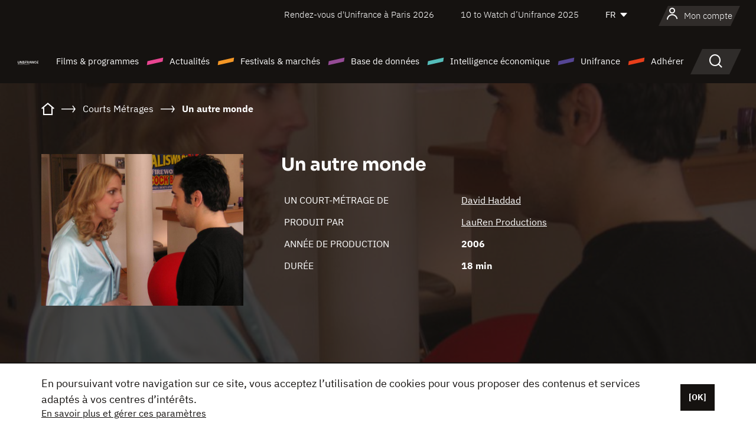

--- FILE ---
content_type: text/html; charset=utf-8
request_url: https://www.google.com/recaptcha/api2/anchor?ar=1&k=6LcJfHopAAAAAJA2ysQXhcpcbIYJi36tX6uIGLaU&co=aHR0cHM6Ly93d3cudW5pZnJhbmNlLm9yZzo0NDM.&hl=en&v=PoyoqOPhxBO7pBk68S4YbpHZ&size=normal&anchor-ms=20000&execute-ms=30000&cb=wazgh9vs51fq
body_size: 49527
content:
<!DOCTYPE HTML><html dir="ltr" lang="en"><head><meta http-equiv="Content-Type" content="text/html; charset=UTF-8">
<meta http-equiv="X-UA-Compatible" content="IE=edge">
<title>reCAPTCHA</title>
<style type="text/css">
/* cyrillic-ext */
@font-face {
  font-family: 'Roboto';
  font-style: normal;
  font-weight: 400;
  font-stretch: 100%;
  src: url(//fonts.gstatic.com/s/roboto/v48/KFO7CnqEu92Fr1ME7kSn66aGLdTylUAMa3GUBHMdazTgWw.woff2) format('woff2');
  unicode-range: U+0460-052F, U+1C80-1C8A, U+20B4, U+2DE0-2DFF, U+A640-A69F, U+FE2E-FE2F;
}
/* cyrillic */
@font-face {
  font-family: 'Roboto';
  font-style: normal;
  font-weight: 400;
  font-stretch: 100%;
  src: url(//fonts.gstatic.com/s/roboto/v48/KFO7CnqEu92Fr1ME7kSn66aGLdTylUAMa3iUBHMdazTgWw.woff2) format('woff2');
  unicode-range: U+0301, U+0400-045F, U+0490-0491, U+04B0-04B1, U+2116;
}
/* greek-ext */
@font-face {
  font-family: 'Roboto';
  font-style: normal;
  font-weight: 400;
  font-stretch: 100%;
  src: url(//fonts.gstatic.com/s/roboto/v48/KFO7CnqEu92Fr1ME7kSn66aGLdTylUAMa3CUBHMdazTgWw.woff2) format('woff2');
  unicode-range: U+1F00-1FFF;
}
/* greek */
@font-face {
  font-family: 'Roboto';
  font-style: normal;
  font-weight: 400;
  font-stretch: 100%;
  src: url(//fonts.gstatic.com/s/roboto/v48/KFO7CnqEu92Fr1ME7kSn66aGLdTylUAMa3-UBHMdazTgWw.woff2) format('woff2');
  unicode-range: U+0370-0377, U+037A-037F, U+0384-038A, U+038C, U+038E-03A1, U+03A3-03FF;
}
/* math */
@font-face {
  font-family: 'Roboto';
  font-style: normal;
  font-weight: 400;
  font-stretch: 100%;
  src: url(//fonts.gstatic.com/s/roboto/v48/KFO7CnqEu92Fr1ME7kSn66aGLdTylUAMawCUBHMdazTgWw.woff2) format('woff2');
  unicode-range: U+0302-0303, U+0305, U+0307-0308, U+0310, U+0312, U+0315, U+031A, U+0326-0327, U+032C, U+032F-0330, U+0332-0333, U+0338, U+033A, U+0346, U+034D, U+0391-03A1, U+03A3-03A9, U+03B1-03C9, U+03D1, U+03D5-03D6, U+03F0-03F1, U+03F4-03F5, U+2016-2017, U+2034-2038, U+203C, U+2040, U+2043, U+2047, U+2050, U+2057, U+205F, U+2070-2071, U+2074-208E, U+2090-209C, U+20D0-20DC, U+20E1, U+20E5-20EF, U+2100-2112, U+2114-2115, U+2117-2121, U+2123-214F, U+2190, U+2192, U+2194-21AE, U+21B0-21E5, U+21F1-21F2, U+21F4-2211, U+2213-2214, U+2216-22FF, U+2308-230B, U+2310, U+2319, U+231C-2321, U+2336-237A, U+237C, U+2395, U+239B-23B7, U+23D0, U+23DC-23E1, U+2474-2475, U+25AF, U+25B3, U+25B7, U+25BD, U+25C1, U+25CA, U+25CC, U+25FB, U+266D-266F, U+27C0-27FF, U+2900-2AFF, U+2B0E-2B11, U+2B30-2B4C, U+2BFE, U+3030, U+FF5B, U+FF5D, U+1D400-1D7FF, U+1EE00-1EEFF;
}
/* symbols */
@font-face {
  font-family: 'Roboto';
  font-style: normal;
  font-weight: 400;
  font-stretch: 100%;
  src: url(//fonts.gstatic.com/s/roboto/v48/KFO7CnqEu92Fr1ME7kSn66aGLdTylUAMaxKUBHMdazTgWw.woff2) format('woff2');
  unicode-range: U+0001-000C, U+000E-001F, U+007F-009F, U+20DD-20E0, U+20E2-20E4, U+2150-218F, U+2190, U+2192, U+2194-2199, U+21AF, U+21E6-21F0, U+21F3, U+2218-2219, U+2299, U+22C4-22C6, U+2300-243F, U+2440-244A, U+2460-24FF, U+25A0-27BF, U+2800-28FF, U+2921-2922, U+2981, U+29BF, U+29EB, U+2B00-2BFF, U+4DC0-4DFF, U+FFF9-FFFB, U+10140-1018E, U+10190-1019C, U+101A0, U+101D0-101FD, U+102E0-102FB, U+10E60-10E7E, U+1D2C0-1D2D3, U+1D2E0-1D37F, U+1F000-1F0FF, U+1F100-1F1AD, U+1F1E6-1F1FF, U+1F30D-1F30F, U+1F315, U+1F31C, U+1F31E, U+1F320-1F32C, U+1F336, U+1F378, U+1F37D, U+1F382, U+1F393-1F39F, U+1F3A7-1F3A8, U+1F3AC-1F3AF, U+1F3C2, U+1F3C4-1F3C6, U+1F3CA-1F3CE, U+1F3D4-1F3E0, U+1F3ED, U+1F3F1-1F3F3, U+1F3F5-1F3F7, U+1F408, U+1F415, U+1F41F, U+1F426, U+1F43F, U+1F441-1F442, U+1F444, U+1F446-1F449, U+1F44C-1F44E, U+1F453, U+1F46A, U+1F47D, U+1F4A3, U+1F4B0, U+1F4B3, U+1F4B9, U+1F4BB, U+1F4BF, U+1F4C8-1F4CB, U+1F4D6, U+1F4DA, U+1F4DF, U+1F4E3-1F4E6, U+1F4EA-1F4ED, U+1F4F7, U+1F4F9-1F4FB, U+1F4FD-1F4FE, U+1F503, U+1F507-1F50B, U+1F50D, U+1F512-1F513, U+1F53E-1F54A, U+1F54F-1F5FA, U+1F610, U+1F650-1F67F, U+1F687, U+1F68D, U+1F691, U+1F694, U+1F698, U+1F6AD, U+1F6B2, U+1F6B9-1F6BA, U+1F6BC, U+1F6C6-1F6CF, U+1F6D3-1F6D7, U+1F6E0-1F6EA, U+1F6F0-1F6F3, U+1F6F7-1F6FC, U+1F700-1F7FF, U+1F800-1F80B, U+1F810-1F847, U+1F850-1F859, U+1F860-1F887, U+1F890-1F8AD, U+1F8B0-1F8BB, U+1F8C0-1F8C1, U+1F900-1F90B, U+1F93B, U+1F946, U+1F984, U+1F996, U+1F9E9, U+1FA00-1FA6F, U+1FA70-1FA7C, U+1FA80-1FA89, U+1FA8F-1FAC6, U+1FACE-1FADC, U+1FADF-1FAE9, U+1FAF0-1FAF8, U+1FB00-1FBFF;
}
/* vietnamese */
@font-face {
  font-family: 'Roboto';
  font-style: normal;
  font-weight: 400;
  font-stretch: 100%;
  src: url(//fonts.gstatic.com/s/roboto/v48/KFO7CnqEu92Fr1ME7kSn66aGLdTylUAMa3OUBHMdazTgWw.woff2) format('woff2');
  unicode-range: U+0102-0103, U+0110-0111, U+0128-0129, U+0168-0169, U+01A0-01A1, U+01AF-01B0, U+0300-0301, U+0303-0304, U+0308-0309, U+0323, U+0329, U+1EA0-1EF9, U+20AB;
}
/* latin-ext */
@font-face {
  font-family: 'Roboto';
  font-style: normal;
  font-weight: 400;
  font-stretch: 100%;
  src: url(//fonts.gstatic.com/s/roboto/v48/KFO7CnqEu92Fr1ME7kSn66aGLdTylUAMa3KUBHMdazTgWw.woff2) format('woff2');
  unicode-range: U+0100-02BA, U+02BD-02C5, U+02C7-02CC, U+02CE-02D7, U+02DD-02FF, U+0304, U+0308, U+0329, U+1D00-1DBF, U+1E00-1E9F, U+1EF2-1EFF, U+2020, U+20A0-20AB, U+20AD-20C0, U+2113, U+2C60-2C7F, U+A720-A7FF;
}
/* latin */
@font-face {
  font-family: 'Roboto';
  font-style: normal;
  font-weight: 400;
  font-stretch: 100%;
  src: url(//fonts.gstatic.com/s/roboto/v48/KFO7CnqEu92Fr1ME7kSn66aGLdTylUAMa3yUBHMdazQ.woff2) format('woff2');
  unicode-range: U+0000-00FF, U+0131, U+0152-0153, U+02BB-02BC, U+02C6, U+02DA, U+02DC, U+0304, U+0308, U+0329, U+2000-206F, U+20AC, U+2122, U+2191, U+2193, U+2212, U+2215, U+FEFF, U+FFFD;
}
/* cyrillic-ext */
@font-face {
  font-family: 'Roboto';
  font-style: normal;
  font-weight: 500;
  font-stretch: 100%;
  src: url(//fonts.gstatic.com/s/roboto/v48/KFO7CnqEu92Fr1ME7kSn66aGLdTylUAMa3GUBHMdazTgWw.woff2) format('woff2');
  unicode-range: U+0460-052F, U+1C80-1C8A, U+20B4, U+2DE0-2DFF, U+A640-A69F, U+FE2E-FE2F;
}
/* cyrillic */
@font-face {
  font-family: 'Roboto';
  font-style: normal;
  font-weight: 500;
  font-stretch: 100%;
  src: url(//fonts.gstatic.com/s/roboto/v48/KFO7CnqEu92Fr1ME7kSn66aGLdTylUAMa3iUBHMdazTgWw.woff2) format('woff2');
  unicode-range: U+0301, U+0400-045F, U+0490-0491, U+04B0-04B1, U+2116;
}
/* greek-ext */
@font-face {
  font-family: 'Roboto';
  font-style: normal;
  font-weight: 500;
  font-stretch: 100%;
  src: url(//fonts.gstatic.com/s/roboto/v48/KFO7CnqEu92Fr1ME7kSn66aGLdTylUAMa3CUBHMdazTgWw.woff2) format('woff2');
  unicode-range: U+1F00-1FFF;
}
/* greek */
@font-face {
  font-family: 'Roboto';
  font-style: normal;
  font-weight: 500;
  font-stretch: 100%;
  src: url(//fonts.gstatic.com/s/roboto/v48/KFO7CnqEu92Fr1ME7kSn66aGLdTylUAMa3-UBHMdazTgWw.woff2) format('woff2');
  unicode-range: U+0370-0377, U+037A-037F, U+0384-038A, U+038C, U+038E-03A1, U+03A3-03FF;
}
/* math */
@font-face {
  font-family: 'Roboto';
  font-style: normal;
  font-weight: 500;
  font-stretch: 100%;
  src: url(//fonts.gstatic.com/s/roboto/v48/KFO7CnqEu92Fr1ME7kSn66aGLdTylUAMawCUBHMdazTgWw.woff2) format('woff2');
  unicode-range: U+0302-0303, U+0305, U+0307-0308, U+0310, U+0312, U+0315, U+031A, U+0326-0327, U+032C, U+032F-0330, U+0332-0333, U+0338, U+033A, U+0346, U+034D, U+0391-03A1, U+03A3-03A9, U+03B1-03C9, U+03D1, U+03D5-03D6, U+03F0-03F1, U+03F4-03F5, U+2016-2017, U+2034-2038, U+203C, U+2040, U+2043, U+2047, U+2050, U+2057, U+205F, U+2070-2071, U+2074-208E, U+2090-209C, U+20D0-20DC, U+20E1, U+20E5-20EF, U+2100-2112, U+2114-2115, U+2117-2121, U+2123-214F, U+2190, U+2192, U+2194-21AE, U+21B0-21E5, U+21F1-21F2, U+21F4-2211, U+2213-2214, U+2216-22FF, U+2308-230B, U+2310, U+2319, U+231C-2321, U+2336-237A, U+237C, U+2395, U+239B-23B7, U+23D0, U+23DC-23E1, U+2474-2475, U+25AF, U+25B3, U+25B7, U+25BD, U+25C1, U+25CA, U+25CC, U+25FB, U+266D-266F, U+27C0-27FF, U+2900-2AFF, U+2B0E-2B11, U+2B30-2B4C, U+2BFE, U+3030, U+FF5B, U+FF5D, U+1D400-1D7FF, U+1EE00-1EEFF;
}
/* symbols */
@font-face {
  font-family: 'Roboto';
  font-style: normal;
  font-weight: 500;
  font-stretch: 100%;
  src: url(//fonts.gstatic.com/s/roboto/v48/KFO7CnqEu92Fr1ME7kSn66aGLdTylUAMaxKUBHMdazTgWw.woff2) format('woff2');
  unicode-range: U+0001-000C, U+000E-001F, U+007F-009F, U+20DD-20E0, U+20E2-20E4, U+2150-218F, U+2190, U+2192, U+2194-2199, U+21AF, U+21E6-21F0, U+21F3, U+2218-2219, U+2299, U+22C4-22C6, U+2300-243F, U+2440-244A, U+2460-24FF, U+25A0-27BF, U+2800-28FF, U+2921-2922, U+2981, U+29BF, U+29EB, U+2B00-2BFF, U+4DC0-4DFF, U+FFF9-FFFB, U+10140-1018E, U+10190-1019C, U+101A0, U+101D0-101FD, U+102E0-102FB, U+10E60-10E7E, U+1D2C0-1D2D3, U+1D2E0-1D37F, U+1F000-1F0FF, U+1F100-1F1AD, U+1F1E6-1F1FF, U+1F30D-1F30F, U+1F315, U+1F31C, U+1F31E, U+1F320-1F32C, U+1F336, U+1F378, U+1F37D, U+1F382, U+1F393-1F39F, U+1F3A7-1F3A8, U+1F3AC-1F3AF, U+1F3C2, U+1F3C4-1F3C6, U+1F3CA-1F3CE, U+1F3D4-1F3E0, U+1F3ED, U+1F3F1-1F3F3, U+1F3F5-1F3F7, U+1F408, U+1F415, U+1F41F, U+1F426, U+1F43F, U+1F441-1F442, U+1F444, U+1F446-1F449, U+1F44C-1F44E, U+1F453, U+1F46A, U+1F47D, U+1F4A3, U+1F4B0, U+1F4B3, U+1F4B9, U+1F4BB, U+1F4BF, U+1F4C8-1F4CB, U+1F4D6, U+1F4DA, U+1F4DF, U+1F4E3-1F4E6, U+1F4EA-1F4ED, U+1F4F7, U+1F4F9-1F4FB, U+1F4FD-1F4FE, U+1F503, U+1F507-1F50B, U+1F50D, U+1F512-1F513, U+1F53E-1F54A, U+1F54F-1F5FA, U+1F610, U+1F650-1F67F, U+1F687, U+1F68D, U+1F691, U+1F694, U+1F698, U+1F6AD, U+1F6B2, U+1F6B9-1F6BA, U+1F6BC, U+1F6C6-1F6CF, U+1F6D3-1F6D7, U+1F6E0-1F6EA, U+1F6F0-1F6F3, U+1F6F7-1F6FC, U+1F700-1F7FF, U+1F800-1F80B, U+1F810-1F847, U+1F850-1F859, U+1F860-1F887, U+1F890-1F8AD, U+1F8B0-1F8BB, U+1F8C0-1F8C1, U+1F900-1F90B, U+1F93B, U+1F946, U+1F984, U+1F996, U+1F9E9, U+1FA00-1FA6F, U+1FA70-1FA7C, U+1FA80-1FA89, U+1FA8F-1FAC6, U+1FACE-1FADC, U+1FADF-1FAE9, U+1FAF0-1FAF8, U+1FB00-1FBFF;
}
/* vietnamese */
@font-face {
  font-family: 'Roboto';
  font-style: normal;
  font-weight: 500;
  font-stretch: 100%;
  src: url(//fonts.gstatic.com/s/roboto/v48/KFO7CnqEu92Fr1ME7kSn66aGLdTylUAMa3OUBHMdazTgWw.woff2) format('woff2');
  unicode-range: U+0102-0103, U+0110-0111, U+0128-0129, U+0168-0169, U+01A0-01A1, U+01AF-01B0, U+0300-0301, U+0303-0304, U+0308-0309, U+0323, U+0329, U+1EA0-1EF9, U+20AB;
}
/* latin-ext */
@font-face {
  font-family: 'Roboto';
  font-style: normal;
  font-weight: 500;
  font-stretch: 100%;
  src: url(//fonts.gstatic.com/s/roboto/v48/KFO7CnqEu92Fr1ME7kSn66aGLdTylUAMa3KUBHMdazTgWw.woff2) format('woff2');
  unicode-range: U+0100-02BA, U+02BD-02C5, U+02C7-02CC, U+02CE-02D7, U+02DD-02FF, U+0304, U+0308, U+0329, U+1D00-1DBF, U+1E00-1E9F, U+1EF2-1EFF, U+2020, U+20A0-20AB, U+20AD-20C0, U+2113, U+2C60-2C7F, U+A720-A7FF;
}
/* latin */
@font-face {
  font-family: 'Roboto';
  font-style: normal;
  font-weight: 500;
  font-stretch: 100%;
  src: url(//fonts.gstatic.com/s/roboto/v48/KFO7CnqEu92Fr1ME7kSn66aGLdTylUAMa3yUBHMdazQ.woff2) format('woff2');
  unicode-range: U+0000-00FF, U+0131, U+0152-0153, U+02BB-02BC, U+02C6, U+02DA, U+02DC, U+0304, U+0308, U+0329, U+2000-206F, U+20AC, U+2122, U+2191, U+2193, U+2212, U+2215, U+FEFF, U+FFFD;
}
/* cyrillic-ext */
@font-face {
  font-family: 'Roboto';
  font-style: normal;
  font-weight: 900;
  font-stretch: 100%;
  src: url(//fonts.gstatic.com/s/roboto/v48/KFO7CnqEu92Fr1ME7kSn66aGLdTylUAMa3GUBHMdazTgWw.woff2) format('woff2');
  unicode-range: U+0460-052F, U+1C80-1C8A, U+20B4, U+2DE0-2DFF, U+A640-A69F, U+FE2E-FE2F;
}
/* cyrillic */
@font-face {
  font-family: 'Roboto';
  font-style: normal;
  font-weight: 900;
  font-stretch: 100%;
  src: url(//fonts.gstatic.com/s/roboto/v48/KFO7CnqEu92Fr1ME7kSn66aGLdTylUAMa3iUBHMdazTgWw.woff2) format('woff2');
  unicode-range: U+0301, U+0400-045F, U+0490-0491, U+04B0-04B1, U+2116;
}
/* greek-ext */
@font-face {
  font-family: 'Roboto';
  font-style: normal;
  font-weight: 900;
  font-stretch: 100%;
  src: url(//fonts.gstatic.com/s/roboto/v48/KFO7CnqEu92Fr1ME7kSn66aGLdTylUAMa3CUBHMdazTgWw.woff2) format('woff2');
  unicode-range: U+1F00-1FFF;
}
/* greek */
@font-face {
  font-family: 'Roboto';
  font-style: normal;
  font-weight: 900;
  font-stretch: 100%;
  src: url(//fonts.gstatic.com/s/roboto/v48/KFO7CnqEu92Fr1ME7kSn66aGLdTylUAMa3-UBHMdazTgWw.woff2) format('woff2');
  unicode-range: U+0370-0377, U+037A-037F, U+0384-038A, U+038C, U+038E-03A1, U+03A3-03FF;
}
/* math */
@font-face {
  font-family: 'Roboto';
  font-style: normal;
  font-weight: 900;
  font-stretch: 100%;
  src: url(//fonts.gstatic.com/s/roboto/v48/KFO7CnqEu92Fr1ME7kSn66aGLdTylUAMawCUBHMdazTgWw.woff2) format('woff2');
  unicode-range: U+0302-0303, U+0305, U+0307-0308, U+0310, U+0312, U+0315, U+031A, U+0326-0327, U+032C, U+032F-0330, U+0332-0333, U+0338, U+033A, U+0346, U+034D, U+0391-03A1, U+03A3-03A9, U+03B1-03C9, U+03D1, U+03D5-03D6, U+03F0-03F1, U+03F4-03F5, U+2016-2017, U+2034-2038, U+203C, U+2040, U+2043, U+2047, U+2050, U+2057, U+205F, U+2070-2071, U+2074-208E, U+2090-209C, U+20D0-20DC, U+20E1, U+20E5-20EF, U+2100-2112, U+2114-2115, U+2117-2121, U+2123-214F, U+2190, U+2192, U+2194-21AE, U+21B0-21E5, U+21F1-21F2, U+21F4-2211, U+2213-2214, U+2216-22FF, U+2308-230B, U+2310, U+2319, U+231C-2321, U+2336-237A, U+237C, U+2395, U+239B-23B7, U+23D0, U+23DC-23E1, U+2474-2475, U+25AF, U+25B3, U+25B7, U+25BD, U+25C1, U+25CA, U+25CC, U+25FB, U+266D-266F, U+27C0-27FF, U+2900-2AFF, U+2B0E-2B11, U+2B30-2B4C, U+2BFE, U+3030, U+FF5B, U+FF5D, U+1D400-1D7FF, U+1EE00-1EEFF;
}
/* symbols */
@font-face {
  font-family: 'Roboto';
  font-style: normal;
  font-weight: 900;
  font-stretch: 100%;
  src: url(//fonts.gstatic.com/s/roboto/v48/KFO7CnqEu92Fr1ME7kSn66aGLdTylUAMaxKUBHMdazTgWw.woff2) format('woff2');
  unicode-range: U+0001-000C, U+000E-001F, U+007F-009F, U+20DD-20E0, U+20E2-20E4, U+2150-218F, U+2190, U+2192, U+2194-2199, U+21AF, U+21E6-21F0, U+21F3, U+2218-2219, U+2299, U+22C4-22C6, U+2300-243F, U+2440-244A, U+2460-24FF, U+25A0-27BF, U+2800-28FF, U+2921-2922, U+2981, U+29BF, U+29EB, U+2B00-2BFF, U+4DC0-4DFF, U+FFF9-FFFB, U+10140-1018E, U+10190-1019C, U+101A0, U+101D0-101FD, U+102E0-102FB, U+10E60-10E7E, U+1D2C0-1D2D3, U+1D2E0-1D37F, U+1F000-1F0FF, U+1F100-1F1AD, U+1F1E6-1F1FF, U+1F30D-1F30F, U+1F315, U+1F31C, U+1F31E, U+1F320-1F32C, U+1F336, U+1F378, U+1F37D, U+1F382, U+1F393-1F39F, U+1F3A7-1F3A8, U+1F3AC-1F3AF, U+1F3C2, U+1F3C4-1F3C6, U+1F3CA-1F3CE, U+1F3D4-1F3E0, U+1F3ED, U+1F3F1-1F3F3, U+1F3F5-1F3F7, U+1F408, U+1F415, U+1F41F, U+1F426, U+1F43F, U+1F441-1F442, U+1F444, U+1F446-1F449, U+1F44C-1F44E, U+1F453, U+1F46A, U+1F47D, U+1F4A3, U+1F4B0, U+1F4B3, U+1F4B9, U+1F4BB, U+1F4BF, U+1F4C8-1F4CB, U+1F4D6, U+1F4DA, U+1F4DF, U+1F4E3-1F4E6, U+1F4EA-1F4ED, U+1F4F7, U+1F4F9-1F4FB, U+1F4FD-1F4FE, U+1F503, U+1F507-1F50B, U+1F50D, U+1F512-1F513, U+1F53E-1F54A, U+1F54F-1F5FA, U+1F610, U+1F650-1F67F, U+1F687, U+1F68D, U+1F691, U+1F694, U+1F698, U+1F6AD, U+1F6B2, U+1F6B9-1F6BA, U+1F6BC, U+1F6C6-1F6CF, U+1F6D3-1F6D7, U+1F6E0-1F6EA, U+1F6F0-1F6F3, U+1F6F7-1F6FC, U+1F700-1F7FF, U+1F800-1F80B, U+1F810-1F847, U+1F850-1F859, U+1F860-1F887, U+1F890-1F8AD, U+1F8B0-1F8BB, U+1F8C0-1F8C1, U+1F900-1F90B, U+1F93B, U+1F946, U+1F984, U+1F996, U+1F9E9, U+1FA00-1FA6F, U+1FA70-1FA7C, U+1FA80-1FA89, U+1FA8F-1FAC6, U+1FACE-1FADC, U+1FADF-1FAE9, U+1FAF0-1FAF8, U+1FB00-1FBFF;
}
/* vietnamese */
@font-face {
  font-family: 'Roboto';
  font-style: normal;
  font-weight: 900;
  font-stretch: 100%;
  src: url(//fonts.gstatic.com/s/roboto/v48/KFO7CnqEu92Fr1ME7kSn66aGLdTylUAMa3OUBHMdazTgWw.woff2) format('woff2');
  unicode-range: U+0102-0103, U+0110-0111, U+0128-0129, U+0168-0169, U+01A0-01A1, U+01AF-01B0, U+0300-0301, U+0303-0304, U+0308-0309, U+0323, U+0329, U+1EA0-1EF9, U+20AB;
}
/* latin-ext */
@font-face {
  font-family: 'Roboto';
  font-style: normal;
  font-weight: 900;
  font-stretch: 100%;
  src: url(//fonts.gstatic.com/s/roboto/v48/KFO7CnqEu92Fr1ME7kSn66aGLdTylUAMa3KUBHMdazTgWw.woff2) format('woff2');
  unicode-range: U+0100-02BA, U+02BD-02C5, U+02C7-02CC, U+02CE-02D7, U+02DD-02FF, U+0304, U+0308, U+0329, U+1D00-1DBF, U+1E00-1E9F, U+1EF2-1EFF, U+2020, U+20A0-20AB, U+20AD-20C0, U+2113, U+2C60-2C7F, U+A720-A7FF;
}
/* latin */
@font-face {
  font-family: 'Roboto';
  font-style: normal;
  font-weight: 900;
  font-stretch: 100%;
  src: url(//fonts.gstatic.com/s/roboto/v48/KFO7CnqEu92Fr1ME7kSn66aGLdTylUAMa3yUBHMdazQ.woff2) format('woff2');
  unicode-range: U+0000-00FF, U+0131, U+0152-0153, U+02BB-02BC, U+02C6, U+02DA, U+02DC, U+0304, U+0308, U+0329, U+2000-206F, U+20AC, U+2122, U+2191, U+2193, U+2212, U+2215, U+FEFF, U+FFFD;
}

</style>
<link rel="stylesheet" type="text/css" href="https://www.gstatic.com/recaptcha/releases/PoyoqOPhxBO7pBk68S4YbpHZ/styles__ltr.css">
<script nonce="UJoMDl-Kj0qCx1hlp1eejQ" type="text/javascript">window['__recaptcha_api'] = 'https://www.google.com/recaptcha/api2/';</script>
<script type="text/javascript" src="https://www.gstatic.com/recaptcha/releases/PoyoqOPhxBO7pBk68S4YbpHZ/recaptcha__en.js" nonce="UJoMDl-Kj0qCx1hlp1eejQ">
      
    </script></head>
<body><div id="rc-anchor-alert" class="rc-anchor-alert"></div>
<input type="hidden" id="recaptcha-token" value="[base64]">
<script type="text/javascript" nonce="UJoMDl-Kj0qCx1hlp1eejQ">
      recaptcha.anchor.Main.init("[\x22ainput\x22,[\x22bgdata\x22,\x22\x22,\[base64]/[base64]/[base64]/[base64]/cjw8ejpyPj4+eil9Y2F0Y2gobCl7dGhyb3cgbDt9fSxIPWZ1bmN0aW9uKHcsdCx6KXtpZih3PT0xOTR8fHc9PTIwOCl0LnZbd10/dC52W3ddLmNvbmNhdCh6KTp0LnZbd109b2Yoeix0KTtlbHNle2lmKHQuYkImJnchPTMxNylyZXR1cm47dz09NjZ8fHc9PTEyMnx8dz09NDcwfHx3PT00NHx8dz09NDE2fHx3PT0zOTd8fHc9PTQyMXx8dz09Njh8fHc9PTcwfHx3PT0xODQ/[base64]/[base64]/[base64]/bmV3IGRbVl0oSlswXSk6cD09Mj9uZXcgZFtWXShKWzBdLEpbMV0pOnA9PTM/bmV3IGRbVl0oSlswXSxKWzFdLEpbMl0pOnA9PTQ/[base64]/[base64]/[base64]/[base64]\x22,\[base64]\\u003d\\u003d\x22,\x22P8KyeV7Ch0IYRcK/w4TDqUlgMHgBw4zCrg12wrYWwpjCkVvDikVrMcK6SlbCuMKBwqk/QAvDpjfClTBUwrHDg8K+acOHw4t5w7rCisKRM2ogPsONw7bCusKYb8OLZwTDh1U1U8Kqw5/CnjRRw64iwrEqR0PDs8OyRB3Dm15iecOtw6geZmrCn0nDiMKaw7PDlh3CisKWw5pGwq3DhhZhJEgJNVxuw4Mzw6LChADCmzvDnVBow7tYNmI7KwbDlcOWJsOsw64qHxhaaz/[base64]/[base64]/DusO5w6JdccKkwrnDuQAhwovDg8OrcMKqwqQ6TMOLZ8KhK8OqYcOew6rDqF7DpcKYKsKXZjHCqg/DvHw1wolyw6rDrnzCqmDCr8KfbcOJcRvDgsOpOcKaacOCKwzClcOLwqbDsnp/HcOxK8KYw57DkB/Dr8Ohwp3CrsKjWMKvw7vCgsOyw6HDkQYWEMKWW8O4DiAQXMOsSDTDjTLDrsKUYsKZfsKjwq7CgMKEGDTCmsKYworCizFIw6PCrUACTsOATwB7wo3DvjLDr8Kyw7XCl8O0w7YoEcO/wqPCrcKOP8O4wq8ywoXDmMKawrrCjcK3HhArwqBgf17DvlDClnbCkjDDl0DDq8OQZw4Vw7bCl1jDhlIheRPCn8OqFcO9wq/Cv8KDIMOZw4jDtcOvw5hwSFM2R1osRTEKw4fDncO4wpnDrGQhShAXwoTCiDpkXMOgSUpcVsOkKWkLSCDCvcOhwrIBPkzDtmbDv0fCpsOeUMO9w70bRcO/[base64]/CrcOUZ1LCucK2OQtiw4vDgMO5wpXDusO0OlsuccKEwoJDLH9hwpEbCMKtaMKwwr98UcKWLiI5QcOjFMK8w6PCksOlw5wWasKYDgbCjcOmFiDCgMKVwonCj1/ChcOQIWppSMONw6jDhUgOw63Ch8Osc8OPw71yGMKfe3PClcKOwr3CoR/CkjEZwqQmYnx7worCiyFBw4tKwqLDtcKNw4LDmcOEPXBpwpFlwrZ0CMKiZxTCgSTCtUF5w4fCisK0MsO5SVxzwoFzwr/CrEgfQx4CPS9wwrzDncKmH8O4woXCv8Ksdw0MLDFvBXfDsBPDqsO7W1zCpsODMsKLZcOpw7c0wqAzwrrDuVtLKMOswocSfMOGw7bCpsOUNcOBeAnCgcK/I1bCrsOULMOiw77DuljCvMOgw7bDs2nCriTCjlPDjBkOwokTw4BkEcKuwo4FbjhJwr3DpAfDhcOwSMKuNXfDucOlw5/CgkVdwo8lUcOiw7IRw7YFM8K2cMOOwpIVBlwCHsO1woRAacK+w7vCvcO6JsK4FcOSwrvCkHFuETcKwoFTaUfDlQjCrHFywrzDmEJyWsOmw4HDncOZwqFgwp/[base64]/UMOWL8ODwpPCsMOhw7nCklHDomUAcsKkTcKgOcOcUsOZBsK1w6I7wrJPwpLDnMO2YRtPfMO5w4vCvX7DvVxxIsOuMTwAEWjDgmIqEkbDln7DuMOlw7/CsnFswqPCpEUgYl9URcOawroaw7dcw5t4LUHCvngCwrd4S2jCijTDpDPDhMOvw77CnQRTLcOPwqbDscO9AnQQVXFPwoUQdsOWwrrCrWVtwqB1ST8Ew5t5w6TCuxMpThVqw7pufMOWBMKuwrnDr8K8w5FBw47CnCXDksO8wrg6L8Kdwrlcw59yAHBsw7klT8KjNA/Dn8ObAsOsbMK4csOSEMOgaDvCh8OaOMO/w5UbJz8GwpvCvEXDkB7DrcOlMQDDnXoBwq9/NsKfwq0Zw5huWMKEIMOIGgQ0FwMuw5Mcw7zDuibDgkMlw63CsMObTSocbsORwpHCo3wow6M3cMOQw5fCsMKowqDCmm/CtlAbUlYOdMKyDMKQccOmT8Kkwpdlw7NRw7AgY8Ohw6Z1HsOoXUF3DMOewro+w5LCmyUNfwpgw7RAwoHCgTVSwrLDn8OUZDw0OcKeJ1vCkCrCp8KsfMOIJRfDojTDlMOMe8KgwqJIwpzCncKGMFbCosO+VmhKwqN3RivDs07DqRvDnVrDrTdrw6kDw6l/w6BYw4Yfw7XDgMOwT8KeVsKtwofCgcOvwpl/e8KWJgLCjcKiw6XCtMKHw5kZBm3DkAfDpcK8LXwvwpzDo8KUHUjCmWzDjWlTw5LDvcKxVgZKFnE7wq0Lw57ChgAfw4JgfsOnwrAYw7xMw6zCuzRkw55MwpXDh0dVFMKCJ8O/Fz7DjTxZWsORwqp5wp/CtG1RwoUIwr8PXsK7w6FBwpbDoMKFw7ImWG/CuFfCssKvUVXCrsOTP1PCj8KtwpEvVEorHSxvw7lPR8KoOToAKnlEIcO5BMOow7IHM3rDmWoBwpIQwqh+wrTCqXPCscK5V1MOWcKhM1YOMHbDon1VB8Kqw64GbcK6QXPCqQhwHR/Du8Kmw5TDiMOWwp3DoHDDlMONDX3ChcKMw4jDvcKSw7d/I2Efw4ZZKcK4wpNDwrBpMsKXLT7Cv8K4w7LDgsOvwqXDuBY4w6I4P8Kgw5nDvSvCu8KoMcKpw7Jhw4V8wp57wpEEYEvDk0ocw4AuYcOMw4dwJ8OuW8OEPm1ew7LDtCrCu3fCmHDDvTrCjmDDunsxFgTCjlLDhmNuYsOdwrQFwqlNwqY0w5Zsw71JO8OLNnjCj1d/NcOCw5AwQlEYwp9Ib8Kww4w2wpHCl8Oowp8bFcOhwoRdJsKtwp/DhsK6w4TCkBVAwpjCkBYyW8KHJMKnZsKkw4wcwr0hw4Iha1nCucOlElfCicKAAnh0w6XClR4qexrChsO1w4ItwpAxNyRrc8OWwpTDmmbDnMOkSsKSRMK2FsOiJlLCksOyw5PDlRc7w6HDscOZw4fDoTphw63Cu8O+wpgTw5RPwrrCoHcaOWHDk8OtdsORw6B/w4XDmQHCgnIaw6J0w6HDsDXCnCtHU8OgNljDsMK4DCXDuyo8AMOBwrHCi8K7ecOzEDY8w45Kf8KBw4jCucOzw4vCi8KPAAUXwr/DmDJjCsKUw67CrgYsHQLDh8KNwpg5w47DhQZKLcKfwofCjTfDgGZXwqzDvcOjw6PCvsOpwrl/RMOgXnxJUcOjaXdTODcsw5TDjQ87wqlFwqtpw4DDojhVw4bChWsyw4d5wolABTnDicKTw6hMw6NgLBQew61mw5XCo8K8OTdTCXPDrwDCh8KVwprDqCYUw50dw5rDomvDlcKRw47CgVNHw41Yw68ffMK+woXDqwXDll8KaFVMwpTCjBnCjQfCtw4qwq/Crg7CnUEpwqYHw4vCuwfCvcKpbsKFwqTDq8Ozw7A8IiQzw51QMsO3wprCpXDDvcKkwqkRw7/CosKQw4/Cqw0UwpLDrgxhIMKTFSljwrHDo8Kzw7HDmRFwesO+C8Oxw4NDfsKeLHhiwrg4e8Ojw4NWw7oxwqTCrEwRw5jDmcKOw7zCtMOACmECJ8OuHxfDnmfDklYdwonCucKSw7XDogTDrsOmPh/DqsOewq3Dr8OrMzjClnrCinAYwqXDkMK5P8KHQcKNw610wrzDucOHwqMjw5TCq8KCw5rCnx3DvlZcX8Owwp4LfHDCl8K0w4LCicOxwrfCmFfCs8OZw7XCvAzCu8KLw6/CosOgw5BxDVlOKsOcwrcrwpxhccOFBChracKCLVPDtcK3AcKPwpXCnADCgD1DXnlTwo3DkQsJZgnCssK6K3jDiMOLwpMpZmPCjGTDm8OWw7oGw6TDksOXZAzDnsOew6FQeMKNwrjDmMKPNw96a3/Dh1Ukw4hVBcOne8KzwoImwr4rw5rCisOzLcKYw75SwqjCncKBwpk5w6bCkmzDtMOUCFNxwonCiUM9NMKXesOPwrrChsOKw5fDlG/CmMKxXkg8w6nDonHChW3DuFjDncKgwr4Vw5vDhsK1wqN1OS1dCsOVdmUxwpTCtTd/WDFcRsK3QMOwwq3CoSpowp/DpzA6w6TDmsOtwppbwrbDqWHCjWvCkMKHa8KEMcOrw7d4w6FxwpbCmMOhbl9hRGfCi8Kbw5hDw5PCrxlpw7FjA8OGwr/DicK7O8K7wrTCkMO/w4wUwotnMFQlwqE5PhPCp0rDhcObNHbCi1jDkBxaesOFwqDDojxPwo7CjcKcF1B/w4rCtMOBZsOVDCzDljDCvz8RwoV5fTXCp8ONw7cQcHLDqhjCusOAM0HDvcKDCB5QUcK1MUNswpzDssOha3gjw7N3aAQaw7QwAlDDl8KDwqVTZcOGw5jCvMOjDgzCq8Osw4bDhC7DmMOow7AQw5c2A37CgcK7J8KYVjTCtMKhEmLCk8OdwoF2UgMGw4EOLmFkWMOkwp1/wqTDt8OuwqJwFxPCt3hEwqwOw4hMw6Ufw6Qxw6/Cn8O1w5IufsKRCQbDuMK3wrxEwpnDjlTDrMOfw6QoF2xOw5HDtcKVw5NsNCx4w4/[base64]/DlwVaV8Oqw7TDrQw8wrPCgVfCjsKbf8KAwojDv8KPwprCjcKYw6/DlkvCnHwqwq3CqVEnTsOFw78Dw5XChjbClsO3BsKewqnDoMOADsKXwpZgLzTDqsOmMSgCJFc+TEIrbALDocO3W3Q0w71qwpswEzhOwrHDusOkaUR5QMKIV0AaJjYlVsOKQMO6MMKyP8K9wr4lw4p2wrsLwr1nw5hNfjw1GD1WwoUUWjrDmsKfw7dMwo/CvXzDnybDmcOgw43CpSzCnsOCOMKYw7wPwpLCm3EcPBcZHcKTNw4vO8O2KsK9by7ClTPDusOyGDJKw5Uyw5FVwqnDtcODV3kOfMKCw7DDhQLDuCDCjMK9wrfCs3F4cQUHwrlfwqjCsUfDgETDsCdKwrXDuW/DtVbCtCnDjsOLw7YOw4dwDETDgsKEw4g3w4M4VMKDw7vDocOKwpTCsitGwrvDi8K4ZMO2wqjDjMOUw5pqw7zCvcOvw4oywrfCicOSw51uw6TCnDYVwqXClcKMw7JGw50Sw7MBLMOuWCvCgS3Dj8KxwqJEwqjCrcOrC1rDvsKBw6rCsGNHaMOZw7o3w6vCoMKYZ8OsAD/CtnHCuybDjHIVPsKKfRHCtcKswotewqEZbMK+wovCmSrDlMODJ0LCl1YhDsO9XcKtOn7CpyHCrjrDrANtcMK9wrjDsBpoOX5fdhJ9QElzw5I5JCTDmXTDk8KEw7DCvExGbxjDjSE6PF/DisO6w6QFFMKJE1Qawr5FWnZ5woHDtsO7w7/CgQ8gw58pGANFwp88w7LDmwx+woIUHsKdwq/CqcOHw785w64VcMO+wrTDn8KPGcOiwozDn1XDmUrCp8OgwpDCgz0zMEpswqXDlWHDjcKhAwfChH9Xw6TDmSXCrGs4w5NKw5rDvsOTwpsqwqLDthLCuMOZwrgkUyc+wrcIDsKhw7TCoUfDrUjDkzzCmsO5w7VZwqPDgcKlwp/DtzlhQsOvwofCiMKJw4kYMmzDt8Opw7sxcsKnw6vCoMOLw6fDocKKw53Dmx7Dp8K7woojw4hdw58GK8OsUsKEwotdMMKVw6bCtsOtw6U3SQYvZhrCqFPClFLCkULCmAtQE8OQS8OLFcKySAF6w70aBBfCry/[base64]/DvMKVw6fCl8KDRGlKfxLCpcO7SjNrT0EjWxcBwovCisK1QjrCrcOubmHCsAUQwpsFw7TCr8Kgw75bBcK+wr4EXAbCscOyw5AbDSbDnVxdwqXCl8O/w4PCtzXDsV3DpsKDwps4w5A4fjprw6TCoi/Cn8KywoBiw7HCv8OQZMOOwqxGw7lJw6fDunnDkcKWL3bCksKNw67CjMOyAsO1wqNJw6kLd1lgKh1YQHjDk14gw5EawrDCk8O7w6/DgcOZC8OMwr8MZsKKasKkw57CvFUSNTTCgGPDkmzDiMK+w5vDqsOmwoxbw6o9fjzDkAjCvV/CuA3CrMOKw6FdT8KtwolNOsKWPsOxWcOUw5fCtsOjw7J/[base64]/w7pFfcO3G0slw5QLwrt0wql+RQRzKinDnMOVYiLCii4iw73DjcKqw6zDu1jDtWnCnsOlw4Akw5/DhEZHAsO9w5sjw4PCszjDgQXDhsOAw4HCqzvCtMOvwrrDmU/DmsK6w63CrsKow6DDkFEzA8Onw4ADwqbDp8O4WTbCp8KSWSfDgALDnRsOwrfDrBrDuk3DsMKNCW7CicKYw715eMKIJyEyPQzDnWw4wq5/LR/Dn2zDnMOww4dywrkdw7dnJ8KAwpZrLsKPwogMTGQxw7TDmMOGNMOtZigxwpRtXsKwwpV5PTRPw5fDnMOPw4MwTX/Ch8ObG8KCwpzCmMKKw4rDnT/CscKbJSfDsXDDnGDDmSV2A8KHwqDCijLCklIfSyzDsQE7w47CpcO1BkIlw6NIwosQwpbDrMOXw6stwqwtwrHDqsOhPMO+fcOgI8KUwpDDp8Kqw78eBsOrQ0xYw6vCjcK8R3VwVnpIa2h5w6LCln1yAR8icT/CghrDjBzCvks6woTDmB4Jw6bCgRnCncOowr4ybg4FMMKNC2HDs8KWwqYyTAzCiWwUw4HCl8K7U8K3Zg/DsydPw4kcwo19CcOJdMO8w53CvsOzwpNHGQN6flHDvRvDrQfDu8O+w4YdcsKJwr7DnU9qBUPDtmXDhsK4w6XCojoWw6rChcO/PcOdIFx4w6vCl1AewqB1EsOfwoTCtGjCgsKewoRHJ8Ocw4/Cq17DiTfDncKjKDZ8wqQTKGFFRcKbwoAhHD/CrsOHwqckw5PChsO9bjQ7wp1Jwr7DlMKJWidcUcKpMFBawrpVwp7Cu0kDPMOTw6UKDWxDCFtpEGQ6w6MeWcO/OsKpYTPCv8KLRnrCnAHCpcKaXsKNLzkTO8ORwqtiPcKWcyfCnsOoHsKBwoBJwrE7WX/DvMOCZMKEY2bCtMKgw5N5w60Jw5bCiMOmw5FFQVkWb8Klw7Y/[base64]/[base64]/Cn8KZw6dpw6ZPwqDCiMKfOMOiacOwEXcKdMO8wpvCpMO4DMKcw6/[base64]/[base64]/CscO2wr5xw4rDncOrY8OaWMKxw4nCjRhkb1fDtnk5wqApw6/[base64]/[base64]/[base64]/wo7Drk8WUcO4w4IQV0kvwoh2w6BTPcKYacKQwovDuwc0HsKvBXnDlz8Ww65tcHTCvsKKw7QpwrPCicKUNEYFwoJZbhdXw65DGMOqw4R0aMO+wo7Csk9GwoXDrcO3w5UHZRVBJsOGcRd0wpxJFsORworCtsK2w5BJw7fCmDUzwo4Pwp0KT0s1Y8OqBG7Cvh/CssKUwoMJwoFuw50Be3R4K8KeLhvCsMO9aMOueVxTWD3Di3pYwqXDolNBDsKqw598wpwXw4Iuwq59eFtpLsO7SMOCw4l/wqpdw4nDqsK9MsOJwodcdCAOS8Oewo5zFxVmaRBkwp3Do8OXNsKMMMKaGD7Cln/Co8OECcOXLGVJwqjDhsOaacKjw4cvBcOAEEDCiMKdw4TCizzDphQAw7/DlMOyw6kkO1VvFsKRPzXCrgbClnkswpfDqcOxw73CoB/DuXNPFTpJQMOTwqYjBMOyw5JcwpwMJMKBwozCl8Krw5Q2w4TCjAVVAB7CqsOiw5piU8KiwqXDgcKNw7HCnikwwoo4Xyo8HEkMw5hswoxqw5oEM8KrCcOGw63DokJ0KMOIw57Dk8OyOFoJw6LCuFLDj2rDsh/CisKIJ1VzI8KLF8O0w4Ycw6zCgVfCtMO+wrDCvMOaw4hKU1dGfcOvZiPDl8OHKCQ7w5kiwrfDt8O7w6zCpcO/wrnCnyhnw4HClsKgw5Z6wpPDnyBcwrPDp8Knw6QPwogMLcKyAMKMw4HDjEZgUx4kwovCg8K4w4TCqXHDqgrDvxTCnCbCnUnDugodwoIlBR3Dr8Kowp/CksKow59zBxLCksKaw6LDvWx5H8Kmw5/ClAVYwr5WB3MtwoYBNWvDiiE4w7UCcQhzwp7Cu3swwrdgLsK/bDrDuE3CmsOPw5HDk8KGecKVwrEnwpvDpsOMw6pjM8Oawq3DmcOKMMKYQDfDgcOgOgfDp2hgDMKNwp3CgMOnSMKPScOGwq3Cml3DjxPDrAbChTDCnMOVGGkAwo9Cw77DoMKECVrDiFrCvwoAw6fCmMKQE8Odwr84w6Jbwq7DhcORTcOyMx/Ci8KWw5PCgl/CqG3DtsKqw7JtDsOyEVMaFcKNNMKaUsKyPVB9RsK1wp51DFPCosK8acO0w7o+wrcpSXtLw4JGwpLDlsK/bMKQw4QWw6rCoMKawo7DlEAZWcKvw7XDn3rDr8O8w7NJwq1IwpLCtcO1w7zCgDh/w51qwppJw4LCuRLDh1keSGYGL8Kiwosya8K6w5/DqWXDkcOkw7N0YsO+UUXCt8KxXyMyTDI/[base64]/[base64]/[base64]/NyrDsQXCocKpVGJrCFvCklgVw5ADfHAuwo1Qwrw7bU7CucO6wq/CtHUsdsOUBMK7T8KxRk4NS8KqMcKMwp4bw7rCszNmHT3Dq2cTBsKOcH1aLSQ7GC8rPxrCtW/DqXDDmC5awrtOw4BtR8KMJAkwe8Kpw53DlsO2worCoidGw6xAUcKTJ8OCTnPCpVZGw5BXLm/[base64]/CrcK8GcK3wpfCvcO8worDsTHCjFo6e0PCv3Yjw5YXw5fCnR/[base64]/CjW8yH8KfAMK5wqTDjjzCqsOZRjfCthjChnIQQcKtwrzDjhjCqx7CpUTDsXDCj1PCj0YxCgXCn8O6M8OZwo3DhcOoVQ9Aw7XCi8O5w7cTXCxOKsKMwo1MEcOTw40ow67DtcKvM0IlwoLDpRQmw4bChEZtwrdUwrl3Zi7CicKLw7bDtsKuCAPCjGPCk8KrDcOaw5ltdm/Dr3XCvhQ/KsKmw7FebMOWPlPCkAHDu0ZPw5x0AyvDvMKXw6s8wp7Dm2DDuzpCOx8hP8OTRXcmwrdDaMODwo1Yw4BfWktww7ESw5vCmsOkDcOqwrHCnTjDhl0RGlzDqMK3MTRHw6bCqDfClsKUwpEwSy3DqMOaNn/[base64]/esO6FDHDkFXDucKLw5/[base64]/CtWvCul0MJsOOPTk+ScO2C8ORUhbCnz8ecnZaJ1tvCcKzwogww5EewpnCgsO+PsK8EMO8w5vCnsKZfFHCksKtw47DojsOwqNDw6DCs8K6EsKuM8ObNipjwqpxZcOsHm4fwovDtgTCqEdkwrp4NT/DksOEKGtvBALDnMOTwrsAMsKNw7LDmMOUw4HCkDgEQjzCkcKjwqfDunYKwqXDm8ODwr4BwqTDtMKwwpjCrMOoSDQ7w6bClkLDmmk8wrzCgcKGwoYrCcKKw4lcAMKfwq0aK8KzwpzCqcKKWMO7GsKIw6vCgVnDvcK/w7ouT8O9H8KdXMKTw53CjcOSK8OsQUzDjgk+w5h1w6PDoMOdGcOMG8KyY8ORTCwgZVTDqjnChMKbHABrw4EUw7PDumB8LQrCmAtUfcOta8OZwo/DucOrw5fCglfCrTDDhwwtw4/Cp3TDssOYwpPCgSfDqcK4w4Row5d8wr4Zw6obajzDtkPCpnJ5w6DDmAJ2XcKfwrMYwrI6AMKJwrzDj8ORIMOuw6vCpC3CtmfDgSTDs8OgIGAWw7p3A1Jdwo3DhktCAC/CjMOYCsOWA1/[base64]/[base64]/CuGgWeG94HiHCscKHwr9sw7h6wqcAIsKgDcO1w5TDhCjChDUuw7NbJVfDp8KXwqN7dkMoBsKIwpsdRMOZVER4w78cwrBkDznCmMOpw67CqMKgFVtaw7LDocKhwo7DhUjDjjDDumLCvsOWw61jw6E7w4/[base64]/DisOTw4ciACbDr8OwUm57BsK7woLCnMKCw6jDosO6wqHDkcOfw7nCm3MpTcKcwpE5VQEPw7/CkSPCucOCw4TDmcO/DMOowrrCrsKZw5rCgl19w5wnLMOXwrlDw7Zgw5fDs8OjEn3Cjk3CuA9WwpsPIMOPwpvDpMKDUMOlw53CvMK1w5xtHgHDoMK9w4jCtsOyR3XDm0BpwpjDkDwqw47CiX/Ci3hXZ0FMX8OQHANkQn/DsGDCq8O+w7TCiMOYDRXClFTCtkIXeRHCpsOKw59aw5djwpB2wot1dEXClXvDkMOFB8OTIsKQcDA6wp/Cp3YNw5vCi3fCocOaHsONSzzCpMOFwprDkcKKw5Evw4/[base64]/Cqx/DmyZ4w4nCrsKhYxbChcOxecKMw7VzacO4w6N5w5NKw4PCiMOBw5Y3ZhDDmsKeC2oowrTCsQk0IMONCh7DpEw4QnXDusKCY2zCisOHw4x/wqTCv8KeBMObdmfDsMOXOW5RZEADdcOEPFsjwpZ5CcO4w6bCkkhOBEDClg3CgjoGCMKqwop0XXYRSTHCo8Kzw64+N8KiZcOcQQNiw6R9wp/CvD7CgsK0w53DqcKZw7jDoT4ewqrDqlY6wpvDnMK2SMKEw5zCn8OFcGrDj8KkUcKRCMOdw5VZCcKwd1zDjcOZECbDkcOiwrzDg8ObNsKiwojCl1DCgsKZRcKNwqAjLwjDt8OrNMOJwoZ6wqFnw4ZzMMKyUGNcwpB2w7coIMKlw43DoWQXI8ORZy5/wrXDhMOowrwdw4gXw6MfwrDDhsOlYcOUC8ObwoAuwqLCkFbCg8OAHExvTcO9O8K1T194fk/Cp8KddsKMw6R+OcK7wqlKw4NWw6ZNVsKNwqjCmMOHwrQrEsK1fcOuTRrDhMKFwq/[base64]/DvzZVw45Rw5DDtnt5woDDu0zCt8Klw7XDv8OCwp/CscKtX8OML8KLYsObw7Rxwrx1w7Baw6zClMO7w6cNf8K0YWjCpTnDjRvCqcKuwr/CrCrCjcKzfyZ7RxfCuD/DoMOZKcKceVPClcK/G3IFQMO6KFrCtsKZAcODwq9rPWNMw6vDn8Oywp/Dmgttw5jDpMK4aMOjG8OUA2TCpzU0bwLDoEPClinDojwsw61jE8ONw79iUsOVQ8KGWcOnwrZJf2zDssKaw4t0OcOTwp1kwrnCuApbw7XDiBtiQ1N3D1PCj8Kcw6dfw7zDtcOPw5JJw5/DimQqw4YSbsK4ZcOWRcKFwo/[base64]/DkGPDlh7DkDMAfMOZNsKfZMO/wpRAwrMew6HDmsOKwonDogfCjcOBw6VKw4fDhHfDoX53JRsSEgTCn8KgwrJfIsOZwp0OwrUawoMFaMOjw6HCg8OMQzxtA8Ozwpdfw4nDkyVAbcKxR2/[base64]/CkkHDgCjDrTbDvlLCgMObe2PDncOgw4VFS0zCnxrCo3vDixzCkBo/wo/DpcKkBngJwpYZw7PDk8Orwrs9DcK/[base64]/DniPCqsKwd8OaL1BdA14Qw7TDvMORwqBawpNjwqtvw5hNf0dhHTQxwrfCrTZKLsOUw73CrsK8RnjDmcKsaBUawphqccOywrzClMKjw4dXWj4hwo5uJsKsETHCn8KvwpF0wo3Di8OjAcOgMcOuaMOUI8KEw7/DvMOewp3DjzLDpMOrRcOUw7wOB2vDsSrCkMO9w7bCgcK/[base64]/Mx/[base64]/[base64]/[base64]/CimswY8OrH8O/w6LDisOsLsO6w5QZOsKLwpk5wodXwpnCusKnTsKdwofDnsKtJMO1w43DocOcw53DsmXDmQJIw5VABcKvwprCpsKPTsKjw4fDm8KhLCI/wrzDqcOXKcO0ZcKWwpRQUsK4PMOKw45xVsKechx0wrTCrMOLJB9zB8KtwqXDtjhDS3bCpsO7HMOqaCoVfUbDvMK0CxdFYAcTM8KlQnfChsOhTMKzGcOxwpjChMOuWzvCrk5hwrXDrMO+wq/CgcO8ehfDq3TDlsOfwoA5QgDDjsOWw5/CmMOdLMKmw4IHNiHCr1tlVA7Dm8OsMR7CpHbDuAFWwplqXR/[base64]/wqjDnSfCqcOmbMKGw77Dlzdvwp0+QcOkw70XM1PCihZ3R8Okwr3DjsO+w6rDtwxEwq4eHwvDpFLCr1DDsMKRQEE9wqXCjcObw6/[base64]/CssOXwo3CgCvChWsYLUBzw5rCi8O7VjPDisOMwqVpwp7DmMOrwrfCgsOww5DChMOvwrfCh8OfFsOeT8KewonCnVt7w7TDnAkoeMO1Kjs4D8OYwpxWwohsw6/Du8OVHUdkwq0OTsOIwo1Pw5DCrXXCrWbCrWUcwofCmk1Vw6dNE2vCrFLDncOfJMOAXRYBfsOBW8Ozbn7DgjzDvMKsYxfDvcOcw7jCoyIQZcOYNsOrw650JMOxw4/CikoUw5/ClsOcHRjDswnDpcKgw67DikTDplQ5S8K+MyTDkVzCusOXw4ciRMKESzEORcOhw4fDgCrCvcKyA8OBw4HDn8KqwqkeZB/[base64]/ClcOgfxhYAcORwp3Cn8OewrLCohMjGsOqMMKHUh0kC23CjmlFw7XCr8Opw6TCmcKAw6rChsKvwpllw43DnAhzwosaOyANWcKRw4PDtiLCpj7DtClQw6/CkcOaInrCuWBPblXCkGnCnEgmwqlFw4bDq8Knw6jDn3PDssKhw5zCtcOcw5lhc8OeAsO8VB9pMVouHMKgw4dcwo5mwpgiw4kzw5dLw5kHw5PDvMO5Ly5wwp9AfyzDuMKaBcKiw4/[base64]/EMOMGMKow63DgsODw4kJwqjDtMOIajjDrx7CsmfCj258w5XDg2wuQXUvJcOEZ8KRw7XCpMKHOsOuw4EZNsOewonDncKuw6fDjcK/woXCiBrCgAjCmGFlI1rCgWjCkVXCjMOTF8KCRU4JD3nCusOGE3LCtcOTw7PDscKmMzgww6TDuzTDqsO/w5J3w4NpVMK/I8Ond8KoMXTCgWnCosKpCWJHwrRSwp9ww4bCuUU7PUE5HcOdw5dvXCrCq8OPUsKfI8Kxw4Mcw6XDshfDmU/CmyXCg8KQO8KaWkQ6QiJfXsKeEsOmPsOaIGYxw6zCrG3DjcOXW8OPwrXCncOywrhITsKgwp7CrQrDt8KUwr/CmlZGwpEGwqvCuMK7w7rDiT7DkSJ7wq3Co8KiwoEEwoPCqxsowpLCrXdvMsOnGMODw6lAwqpbw67Co8OlOUNWw5ppw5/[base64]/wpDCpjpkAsKnAh4iBj5xM8Oxwp7Dm8KQYcKkwrjDmwPDqy3CpiQHwoDCrgTDrSrDvsKUUHw8wrfDhz3DkSzCmsKHYxAHVcKbw6kGBjXDicKww73DmMKMS8O4w4M8JFJjRizDuX/CvsO8S8OMaUTCtDFncsKZw49Mw4pSw7nCnMODwpvDncOBXMOXPSTCpsOvw4rCvAJtw6hqSMOzwqBIRcO7NA7Dq2XCoA4lCcK4e17DtcKrwrjCj2/DpzjCh8O1WV5YwpXCg37CoF7CsSZHLMKJXsOFJ0fCpcKNwq/DocKBTg3ChzUNC8OWSsKRwqx7w67Cv8ObLcOsw4jCvHDCtwHCqTJTVMKLCCVsw7TDhjJuS8KlwqPCtSXCrhIowpQpwoEtUhLCsGTDgBLDqy/CkQHDvz/ClcKtwrwbw5ADw5PDiEUZwoZzwp/[base64]/wo9cwrbDnylUGcKew7TDtsOwY1gRHsOcw55Rw6XCrWARwqvDgcO1wpjCnsKywoDCvMKQHcKkwr1lw4Ytwrptw6jCoDUcw6nCqQfDvGzDiBYTTcOlwpNPw7ARFcKGwqbCpcKedxHCkzgyWwfCq8OXFsKCwpbCkz7CpXkIWcKCw7d/[base64]/[base64]/[base64]/eMKKw6ZTworCtEVmHMOPYMKWYlLComEMCT/DnVLDo8OOwpAdbMK1VcKjw4BiKMKMOsOow7rCsmDClsOCw6o2UcOkajF0CsKvw6HCpcODw63CgXtww4NkwrfCp0RYazl+w5TDgSnDmEsKRzocMiF8w6TDiCF2ChB+MsKkw6oAw4/CisOeHMObw6JeZcKXTcKWSGVjw6TDnA3DsMO9w4LCgXbDhQ/[base64]/DqxHDo8KPMcK/wocywqcQwosaUcKiQMKAw77DiMKBMSFIw5XDpMKrw7MWMcOKw43CkCvCqsOzw4g3w47Di8K+wqzCocKiw6PDksKbwpRZw7bDvcOkM0M8FMOlwpzDjsK9wooDY2sjwoV7QUDCnRPDpcOMw4/[base64]/Dh8KCw7DCiVlDWybDvjQDUcOqWhEofzTDr2TDpydIwooOwpYJSMKpwqdNw6k4wql+WsOsf0sLNSHCvljCrBo/[base64]/wrjCo8KUc3pdwoEzw4RWwrwUw6LDocOEUMK/[base64]/P3U7w43CrcK6difDpH/Cv8OaRVNeVApEXgnCpMOZZcOnwoJIA8Kaw4NIASHCmS3CsVPCpH7Cq8OfQRfDusKYDMKCw6QGYMKuJRXCscKCKy0bRMK+JwhLw5UsesKZYjfDtsKowqrCvjMzQsK3ezcnwrw3w5bCjMOSLMKEBMOww5tZwpLDrcK6w6XDpCM6AcO1wrx9wr/DqURww4PDmzTDqsKpwpknwonDglTDqB1/woMrUcKtw7HDkmDDkcKkwqzDjsOYw7FNVcOuwo0ZO8OkSsOtasKxwqDDqQJMw6tYSmoHLnwYYTLDm8K/ASDDjsOfYsOlw5LCmATCkMKXQBMrLcO9R389U8OZFBfCjB4LHcKBw4vCk8KTFkrDpEnDlcO1wqfDmsKMUcKtw5bCpC/CoMKHw7hjwoMADw3DnB8owqBnwrsEJwRewqvCk8K3NcKUUxDDsEg1w5TDpcOdwoHDqRh6w4HDr8KvZMOKSh5VWyPDgnIfaMKxwpzDo0IcNVpidVzClg7DmBUQwrY2MkDCmhrDvXB9HMOdw73Dm0HDosOOBVoYw6B7V2Zfw7rDs8OCw78/wrMGw7xnwoLDsg0eLUjDkRcbYcKNRMKmwo/DoDHCszzCvAILQMKowoVZUTrCiMOww4zCnSTCtcO4w4vDi2ktGyrDthPDgcK1wp9Nw5fCs1dJwrXDuGkfw4bDmWwKMMK8a8KDIMKEwrhEw7PDosO7b2XDhzvDuBzCth/DnmzDm0rCuyTDtsKJJ8KUMsKKLsOdQXLCniJ3wrTClHl3GWcbBi7Dpk/Cj0LCisK/RBlswpAiwopSwoTDqsO1fhwQw7rCisOlwozDjsKdwpvDq8OVRwTCg24YJsKXwrXDnBo4wppRNljCiiE2w6HCicKYOErCrcKjOsOWw6TCr0oNGcOew6LCvD5PasONw4pZw6J2w4PDpVfDgRkhMsOfw4UqwrZlw5kyZsONDTbDhMKtwoQZQsK3QsKhLF/CrsODPEAFw6E8w4zCicKeQQnClMO4QsOnRMO3f8O5eMKUGsOnwr/CriVYwrl8VMKyEMKPw6V5w71yfsK5ZsK4eMK1AMOEw6c7AWTCtlXDncOIwovDjMOTWsKJw7vDg8KNw59lC8KxLMOtw4Mrwr8gw7Zgw7VNw5LDn8KqwoLDqVUhdMKtfMO8wp5MwrfDu8Oiw7wnAH9Mw6PDvWQpLx3CjEkvPMKgw5kGwr/Chix1wo3DvgHCjMOSwpjDg8Oow4/CosKbw45XBsKPPCbDrMOuHcK2P8Kgw7gYw4DDslsMwo7DhVRew5rDhFhcZTLDvRTCpcKPwq/[base64]/w4pVfw4Zwp07w6s9TA/CpsKAw7luw4NkNFLDgcKkZsO5SmMiwoh/AUzDmsKtwqfDoMOpaF7CsyHCpMOfVMKGEcKvw6PCpsK9LkFAwp3Cl8KTSsK/Ri/Dh1TDpsOTw64le2rDnCnCr8Oow6HCgBsJVsOhw7tdw596wps2ZDlhfwhDw4bCqRESIcOWwp0cwoM7wpPCuMK/worDtl0Rw48Qwrh5Mkp5wpgBwpIQwoHCsRECw7jCqsO8w7B/[base64]/ClsKvQQ4Bw73DtmJuw7jDjcKTw7XCt8KsKhPClTrDgFPDgjdXZ8OfJwt8w7DCuMOsUMO+JXlTFMO4w71Jw7DDu8OfK8OydxDCnwvCn8KrasKrD8ODwoUyw5jCuW4CVMK9wrFLwqVSw5Vvw5wOwqkZwqXDicO2e0zDvQ4iS3TDk2LClBtpfh5aw5Yrw5HDnMOCwro/[base64]/CpcOgO8KYw70Mw7HCsmLCqcOeOWHCtMOOw5HCuWkxw4phw7LCskXDosOkwoAhw78NJgDDqinCtcKVw4kNw57Cv8KlwpDCl8KjKjgiwr7DrE1uYE/CgMK0NcOeBcKzwqV4fsKmAsK9w7gOc3JjHSdcwr7DrjvClWAEA8OTQ0PDssKgCWDCr8KiN8OAw4FfKFnCiDpqdnzDrGZswodawojDpXJTw7BHP8K1SEFsOsOJw5Ivwp9SVQh2LcOZw6oYWMKebcKJSMOWZyzCu8Ojw7Qkw7zDicKAwrHDl8OdVgbDu8KtNMOQPcKBR1/DsSDDlMOEw7HCvcO5w6t4wqbDtMOxw4zCkMOYfF1GF8K7woFpw5fCr1xhdEXDv0svZMKkw5vCssO2woo0fMKwAsOESMK6wrjCugpgf8OHw6zDrmTCgMOFeiNzwqXDpztyBsOCIx3Ct8KTw6FmwpcUwp/[base64]/DsTPDt1HDlMKewpQ2WBMHI3VqwoBIw6x7wrV3wqcPAEMqYjbCix9gwqZJw5Iww47CmcOUwrfCoyrCjcOjMzTDmmvDg8KTwoY7wpA8QGHCpMKdAF9ZR3g9FATCnR1Zw5PDsMKEIcOGBsOnRypwwpgjwovDncKPwq56HsOywphyRMOew7cww5kTPBs/w4/CgsOCwrXCvMOkXMKpw4gPwqvDm8Opw6c+w5NGwqDDu2BLTiXDjsKbAMO/[base64]/[base64]/WMKMLcOEw4ZQTwdNw4ILwpzChWPCq8OkwqYhcTrDmcKabC3Cmi0XwoZ9LD81Dnt4w7PDjcODw6nCmsOJw7/Dil7Cql9EAcO8wp5rU8KzDU7CpCFRwobCtsKdwqvDt8OIw5TDrArCk0XDncKZwpU1wozCiMOyAz8OM8KlwoTDly/DpxLCvkPCqcOyDE9YIBhdW2MawqE8w6RTw7rDmMKhw5Q0w5rDuBPDlmHDmW9rHsKST0NJAcKEAcKQwo7DuMKbLkJSw6XDv8KswqtLw4/DgcKhS3rDnMKKaxvDoEQnwrslfsK1XWZmw7oGwrUfwrXDrxfCpRJsw4DDsMK3w5xmRcOFwp/DtsK4wr7DpXvCqiJxcQzCosOASFo0w799wqFGw5XDhVBafMK5W34VZ3LDu8KpwqDDizFVwoIiNhgTDidCw61rBhQaw6dKw6o2ahtNwpPDocK4w6jCpMKJwpF3PMO2wr7ClsK/ABjDuHvCtsOXB8OofcOKw6XDscKhBRlVSQzCjkwIT8O5XcKdNHgrYzEzwrtzwrzCkMK/Yj0qEsK3wrbCgsOuNsOlwr/DpMKyFGLDqhh/w5QgBF5Kw6xsw6DCpcKBKcKnXgUya8KUwrIlOHsIfj/DlMOGw7dNw77DpCrCnDg+diR4w5kWw7PDicK6wohuwrvClwXDs8Ocd8O2wqnDncOIc0jDsiHDnsK3w69wNVABw6gGw7pUw6LCkXjDgXEnPsOWRiBIwo7Cjj/CgsOLOMKmAsOXJ8K9w5fCucKLw75hCWlyw4jDtcODw6nDicKAw6UvZMKIWMOew6pbwoDDkWbCpsK4w4DCmEXDsVB8KhLDucKOw7Icw4DCmmTCh8OXYcK5T8K2w77DnMO8w6JjwoDCljDCtcK4w67CvzPChsKiKcK/M8OsdkvCscKiesOvZUprw7Bbw6vDkA7CjsOmw4MTwowiVy4ow5/Cu8Krw7rDjMOzw4LDicKFw4Jmwp0UI8OTbMO1w7bDr8Okw5nDjcKUw5Qgw7DDnHVmZ2EOXcOpw70Ew6LCmVrDgynCvcO3woHDrw/ChMOHwpxXw4TDmF7DpCRKw6FSGcK8dsK+ZRnCscO9w6QZJcK7Qh87YsKdwpJJw5vCjmrDssOiw7N5F1E7w6QdS3Bqw6FVcsO6A2zDnMKrSEjCmsK8OcKaEiLDqyDChcO1w6LCjcK+AQ5ow495wrtUIX1yOcOHOMOew7k\\u003d\x22],null,[\x22conf\x22,null,\x226LcJfHopAAAAAJA2ysQXhcpcbIYJi36tX6uIGLaU\x22,0,null,null,null,1,[21,125,63,73,95,87,41,43,42,83,102,105,109,121],[1017145,739],0,null,null,null,null,0,null,0,1,700,1,null,0,\[base64]/76lBhnEnQkZnOKMAhk\\u003d\x22,0,0,null,null,1,null,0,0,null,null,null,0],\x22https://www.unifrance.org:443\x22,null,[1,1,1],null,null,null,0,3600,[\x22https://www.google.com/intl/en/policies/privacy/\x22,\x22https://www.google.com/intl/en/policies/terms/\x22],\x22KK23/YcugvV6VbnwYHB/IYXotzeWE83x1XvN/DtSgHs\\u003d\x22,0,0,null,1,1768702240297,0,0,[43,202],null,[13,179,157,220],\x22RC-9NMOyPBsJHoT6Q\x22,null,null,null,null,null,\x220dAFcWeA4kmLZ1goITDZ4Fp5jIYnjURMPIXupjEhDd4RGtqxHjQethjpqZxhi3ydEw9X16ksNO3p-bdQ7a8WXGhYlu4OPQhtf16g\x22,1768785040175]");
    </script></body></html>

--- FILE ---
content_type: text/html; charset=utf-8
request_url: https://www.google.com/recaptcha/api2/anchor?ar=1&k=6LcJfHopAAAAAJA2ysQXhcpcbIYJi36tX6uIGLaU&co=aHR0cHM6Ly93d3cudW5pZnJhbmNlLm9yZzo0NDM.&hl=en&v=PoyoqOPhxBO7pBk68S4YbpHZ&size=normal&anchor-ms=20000&execute-ms=30000&cb=z8wt3vcg10q4
body_size: 49306
content:
<!DOCTYPE HTML><html dir="ltr" lang="en"><head><meta http-equiv="Content-Type" content="text/html; charset=UTF-8">
<meta http-equiv="X-UA-Compatible" content="IE=edge">
<title>reCAPTCHA</title>
<style type="text/css">
/* cyrillic-ext */
@font-face {
  font-family: 'Roboto';
  font-style: normal;
  font-weight: 400;
  font-stretch: 100%;
  src: url(//fonts.gstatic.com/s/roboto/v48/KFO7CnqEu92Fr1ME7kSn66aGLdTylUAMa3GUBHMdazTgWw.woff2) format('woff2');
  unicode-range: U+0460-052F, U+1C80-1C8A, U+20B4, U+2DE0-2DFF, U+A640-A69F, U+FE2E-FE2F;
}
/* cyrillic */
@font-face {
  font-family: 'Roboto';
  font-style: normal;
  font-weight: 400;
  font-stretch: 100%;
  src: url(//fonts.gstatic.com/s/roboto/v48/KFO7CnqEu92Fr1ME7kSn66aGLdTylUAMa3iUBHMdazTgWw.woff2) format('woff2');
  unicode-range: U+0301, U+0400-045F, U+0490-0491, U+04B0-04B1, U+2116;
}
/* greek-ext */
@font-face {
  font-family: 'Roboto';
  font-style: normal;
  font-weight: 400;
  font-stretch: 100%;
  src: url(//fonts.gstatic.com/s/roboto/v48/KFO7CnqEu92Fr1ME7kSn66aGLdTylUAMa3CUBHMdazTgWw.woff2) format('woff2');
  unicode-range: U+1F00-1FFF;
}
/* greek */
@font-face {
  font-family: 'Roboto';
  font-style: normal;
  font-weight: 400;
  font-stretch: 100%;
  src: url(//fonts.gstatic.com/s/roboto/v48/KFO7CnqEu92Fr1ME7kSn66aGLdTylUAMa3-UBHMdazTgWw.woff2) format('woff2');
  unicode-range: U+0370-0377, U+037A-037F, U+0384-038A, U+038C, U+038E-03A1, U+03A3-03FF;
}
/* math */
@font-face {
  font-family: 'Roboto';
  font-style: normal;
  font-weight: 400;
  font-stretch: 100%;
  src: url(//fonts.gstatic.com/s/roboto/v48/KFO7CnqEu92Fr1ME7kSn66aGLdTylUAMawCUBHMdazTgWw.woff2) format('woff2');
  unicode-range: U+0302-0303, U+0305, U+0307-0308, U+0310, U+0312, U+0315, U+031A, U+0326-0327, U+032C, U+032F-0330, U+0332-0333, U+0338, U+033A, U+0346, U+034D, U+0391-03A1, U+03A3-03A9, U+03B1-03C9, U+03D1, U+03D5-03D6, U+03F0-03F1, U+03F4-03F5, U+2016-2017, U+2034-2038, U+203C, U+2040, U+2043, U+2047, U+2050, U+2057, U+205F, U+2070-2071, U+2074-208E, U+2090-209C, U+20D0-20DC, U+20E1, U+20E5-20EF, U+2100-2112, U+2114-2115, U+2117-2121, U+2123-214F, U+2190, U+2192, U+2194-21AE, U+21B0-21E5, U+21F1-21F2, U+21F4-2211, U+2213-2214, U+2216-22FF, U+2308-230B, U+2310, U+2319, U+231C-2321, U+2336-237A, U+237C, U+2395, U+239B-23B7, U+23D0, U+23DC-23E1, U+2474-2475, U+25AF, U+25B3, U+25B7, U+25BD, U+25C1, U+25CA, U+25CC, U+25FB, U+266D-266F, U+27C0-27FF, U+2900-2AFF, U+2B0E-2B11, U+2B30-2B4C, U+2BFE, U+3030, U+FF5B, U+FF5D, U+1D400-1D7FF, U+1EE00-1EEFF;
}
/* symbols */
@font-face {
  font-family: 'Roboto';
  font-style: normal;
  font-weight: 400;
  font-stretch: 100%;
  src: url(//fonts.gstatic.com/s/roboto/v48/KFO7CnqEu92Fr1ME7kSn66aGLdTylUAMaxKUBHMdazTgWw.woff2) format('woff2');
  unicode-range: U+0001-000C, U+000E-001F, U+007F-009F, U+20DD-20E0, U+20E2-20E4, U+2150-218F, U+2190, U+2192, U+2194-2199, U+21AF, U+21E6-21F0, U+21F3, U+2218-2219, U+2299, U+22C4-22C6, U+2300-243F, U+2440-244A, U+2460-24FF, U+25A0-27BF, U+2800-28FF, U+2921-2922, U+2981, U+29BF, U+29EB, U+2B00-2BFF, U+4DC0-4DFF, U+FFF9-FFFB, U+10140-1018E, U+10190-1019C, U+101A0, U+101D0-101FD, U+102E0-102FB, U+10E60-10E7E, U+1D2C0-1D2D3, U+1D2E0-1D37F, U+1F000-1F0FF, U+1F100-1F1AD, U+1F1E6-1F1FF, U+1F30D-1F30F, U+1F315, U+1F31C, U+1F31E, U+1F320-1F32C, U+1F336, U+1F378, U+1F37D, U+1F382, U+1F393-1F39F, U+1F3A7-1F3A8, U+1F3AC-1F3AF, U+1F3C2, U+1F3C4-1F3C6, U+1F3CA-1F3CE, U+1F3D4-1F3E0, U+1F3ED, U+1F3F1-1F3F3, U+1F3F5-1F3F7, U+1F408, U+1F415, U+1F41F, U+1F426, U+1F43F, U+1F441-1F442, U+1F444, U+1F446-1F449, U+1F44C-1F44E, U+1F453, U+1F46A, U+1F47D, U+1F4A3, U+1F4B0, U+1F4B3, U+1F4B9, U+1F4BB, U+1F4BF, U+1F4C8-1F4CB, U+1F4D6, U+1F4DA, U+1F4DF, U+1F4E3-1F4E6, U+1F4EA-1F4ED, U+1F4F7, U+1F4F9-1F4FB, U+1F4FD-1F4FE, U+1F503, U+1F507-1F50B, U+1F50D, U+1F512-1F513, U+1F53E-1F54A, U+1F54F-1F5FA, U+1F610, U+1F650-1F67F, U+1F687, U+1F68D, U+1F691, U+1F694, U+1F698, U+1F6AD, U+1F6B2, U+1F6B9-1F6BA, U+1F6BC, U+1F6C6-1F6CF, U+1F6D3-1F6D7, U+1F6E0-1F6EA, U+1F6F0-1F6F3, U+1F6F7-1F6FC, U+1F700-1F7FF, U+1F800-1F80B, U+1F810-1F847, U+1F850-1F859, U+1F860-1F887, U+1F890-1F8AD, U+1F8B0-1F8BB, U+1F8C0-1F8C1, U+1F900-1F90B, U+1F93B, U+1F946, U+1F984, U+1F996, U+1F9E9, U+1FA00-1FA6F, U+1FA70-1FA7C, U+1FA80-1FA89, U+1FA8F-1FAC6, U+1FACE-1FADC, U+1FADF-1FAE9, U+1FAF0-1FAF8, U+1FB00-1FBFF;
}
/* vietnamese */
@font-face {
  font-family: 'Roboto';
  font-style: normal;
  font-weight: 400;
  font-stretch: 100%;
  src: url(//fonts.gstatic.com/s/roboto/v48/KFO7CnqEu92Fr1ME7kSn66aGLdTylUAMa3OUBHMdazTgWw.woff2) format('woff2');
  unicode-range: U+0102-0103, U+0110-0111, U+0128-0129, U+0168-0169, U+01A0-01A1, U+01AF-01B0, U+0300-0301, U+0303-0304, U+0308-0309, U+0323, U+0329, U+1EA0-1EF9, U+20AB;
}
/* latin-ext */
@font-face {
  font-family: 'Roboto';
  font-style: normal;
  font-weight: 400;
  font-stretch: 100%;
  src: url(//fonts.gstatic.com/s/roboto/v48/KFO7CnqEu92Fr1ME7kSn66aGLdTylUAMa3KUBHMdazTgWw.woff2) format('woff2');
  unicode-range: U+0100-02BA, U+02BD-02C5, U+02C7-02CC, U+02CE-02D7, U+02DD-02FF, U+0304, U+0308, U+0329, U+1D00-1DBF, U+1E00-1E9F, U+1EF2-1EFF, U+2020, U+20A0-20AB, U+20AD-20C0, U+2113, U+2C60-2C7F, U+A720-A7FF;
}
/* latin */
@font-face {
  font-family: 'Roboto';
  font-style: normal;
  font-weight: 400;
  font-stretch: 100%;
  src: url(//fonts.gstatic.com/s/roboto/v48/KFO7CnqEu92Fr1ME7kSn66aGLdTylUAMa3yUBHMdazQ.woff2) format('woff2');
  unicode-range: U+0000-00FF, U+0131, U+0152-0153, U+02BB-02BC, U+02C6, U+02DA, U+02DC, U+0304, U+0308, U+0329, U+2000-206F, U+20AC, U+2122, U+2191, U+2193, U+2212, U+2215, U+FEFF, U+FFFD;
}
/* cyrillic-ext */
@font-face {
  font-family: 'Roboto';
  font-style: normal;
  font-weight: 500;
  font-stretch: 100%;
  src: url(//fonts.gstatic.com/s/roboto/v48/KFO7CnqEu92Fr1ME7kSn66aGLdTylUAMa3GUBHMdazTgWw.woff2) format('woff2');
  unicode-range: U+0460-052F, U+1C80-1C8A, U+20B4, U+2DE0-2DFF, U+A640-A69F, U+FE2E-FE2F;
}
/* cyrillic */
@font-face {
  font-family: 'Roboto';
  font-style: normal;
  font-weight: 500;
  font-stretch: 100%;
  src: url(//fonts.gstatic.com/s/roboto/v48/KFO7CnqEu92Fr1ME7kSn66aGLdTylUAMa3iUBHMdazTgWw.woff2) format('woff2');
  unicode-range: U+0301, U+0400-045F, U+0490-0491, U+04B0-04B1, U+2116;
}
/* greek-ext */
@font-face {
  font-family: 'Roboto';
  font-style: normal;
  font-weight: 500;
  font-stretch: 100%;
  src: url(//fonts.gstatic.com/s/roboto/v48/KFO7CnqEu92Fr1ME7kSn66aGLdTylUAMa3CUBHMdazTgWw.woff2) format('woff2');
  unicode-range: U+1F00-1FFF;
}
/* greek */
@font-face {
  font-family: 'Roboto';
  font-style: normal;
  font-weight: 500;
  font-stretch: 100%;
  src: url(//fonts.gstatic.com/s/roboto/v48/KFO7CnqEu92Fr1ME7kSn66aGLdTylUAMa3-UBHMdazTgWw.woff2) format('woff2');
  unicode-range: U+0370-0377, U+037A-037F, U+0384-038A, U+038C, U+038E-03A1, U+03A3-03FF;
}
/* math */
@font-face {
  font-family: 'Roboto';
  font-style: normal;
  font-weight: 500;
  font-stretch: 100%;
  src: url(//fonts.gstatic.com/s/roboto/v48/KFO7CnqEu92Fr1ME7kSn66aGLdTylUAMawCUBHMdazTgWw.woff2) format('woff2');
  unicode-range: U+0302-0303, U+0305, U+0307-0308, U+0310, U+0312, U+0315, U+031A, U+0326-0327, U+032C, U+032F-0330, U+0332-0333, U+0338, U+033A, U+0346, U+034D, U+0391-03A1, U+03A3-03A9, U+03B1-03C9, U+03D1, U+03D5-03D6, U+03F0-03F1, U+03F4-03F5, U+2016-2017, U+2034-2038, U+203C, U+2040, U+2043, U+2047, U+2050, U+2057, U+205F, U+2070-2071, U+2074-208E, U+2090-209C, U+20D0-20DC, U+20E1, U+20E5-20EF, U+2100-2112, U+2114-2115, U+2117-2121, U+2123-214F, U+2190, U+2192, U+2194-21AE, U+21B0-21E5, U+21F1-21F2, U+21F4-2211, U+2213-2214, U+2216-22FF, U+2308-230B, U+2310, U+2319, U+231C-2321, U+2336-237A, U+237C, U+2395, U+239B-23B7, U+23D0, U+23DC-23E1, U+2474-2475, U+25AF, U+25B3, U+25B7, U+25BD, U+25C1, U+25CA, U+25CC, U+25FB, U+266D-266F, U+27C0-27FF, U+2900-2AFF, U+2B0E-2B11, U+2B30-2B4C, U+2BFE, U+3030, U+FF5B, U+FF5D, U+1D400-1D7FF, U+1EE00-1EEFF;
}
/* symbols */
@font-face {
  font-family: 'Roboto';
  font-style: normal;
  font-weight: 500;
  font-stretch: 100%;
  src: url(//fonts.gstatic.com/s/roboto/v48/KFO7CnqEu92Fr1ME7kSn66aGLdTylUAMaxKUBHMdazTgWw.woff2) format('woff2');
  unicode-range: U+0001-000C, U+000E-001F, U+007F-009F, U+20DD-20E0, U+20E2-20E4, U+2150-218F, U+2190, U+2192, U+2194-2199, U+21AF, U+21E6-21F0, U+21F3, U+2218-2219, U+2299, U+22C4-22C6, U+2300-243F, U+2440-244A, U+2460-24FF, U+25A0-27BF, U+2800-28FF, U+2921-2922, U+2981, U+29BF, U+29EB, U+2B00-2BFF, U+4DC0-4DFF, U+FFF9-FFFB, U+10140-1018E, U+10190-1019C, U+101A0, U+101D0-101FD, U+102E0-102FB, U+10E60-10E7E, U+1D2C0-1D2D3, U+1D2E0-1D37F, U+1F000-1F0FF, U+1F100-1F1AD, U+1F1E6-1F1FF, U+1F30D-1F30F, U+1F315, U+1F31C, U+1F31E, U+1F320-1F32C, U+1F336, U+1F378, U+1F37D, U+1F382, U+1F393-1F39F, U+1F3A7-1F3A8, U+1F3AC-1F3AF, U+1F3C2, U+1F3C4-1F3C6, U+1F3CA-1F3CE, U+1F3D4-1F3E0, U+1F3ED, U+1F3F1-1F3F3, U+1F3F5-1F3F7, U+1F408, U+1F415, U+1F41F, U+1F426, U+1F43F, U+1F441-1F442, U+1F444, U+1F446-1F449, U+1F44C-1F44E, U+1F453, U+1F46A, U+1F47D, U+1F4A3, U+1F4B0, U+1F4B3, U+1F4B9, U+1F4BB, U+1F4BF, U+1F4C8-1F4CB, U+1F4D6, U+1F4DA, U+1F4DF, U+1F4E3-1F4E6, U+1F4EA-1F4ED, U+1F4F7, U+1F4F9-1F4FB, U+1F4FD-1F4FE, U+1F503, U+1F507-1F50B, U+1F50D, U+1F512-1F513, U+1F53E-1F54A, U+1F54F-1F5FA, U+1F610, U+1F650-1F67F, U+1F687, U+1F68D, U+1F691, U+1F694, U+1F698, U+1F6AD, U+1F6B2, U+1F6B9-1F6BA, U+1F6BC, U+1F6C6-1F6CF, U+1F6D3-1F6D7, U+1F6E0-1F6EA, U+1F6F0-1F6F3, U+1F6F7-1F6FC, U+1F700-1F7FF, U+1F800-1F80B, U+1F810-1F847, U+1F850-1F859, U+1F860-1F887, U+1F890-1F8AD, U+1F8B0-1F8BB, U+1F8C0-1F8C1, U+1F900-1F90B, U+1F93B, U+1F946, U+1F984, U+1F996, U+1F9E9, U+1FA00-1FA6F, U+1FA70-1FA7C, U+1FA80-1FA89, U+1FA8F-1FAC6, U+1FACE-1FADC, U+1FADF-1FAE9, U+1FAF0-1FAF8, U+1FB00-1FBFF;
}
/* vietnamese */
@font-face {
  font-family: 'Roboto';
  font-style: normal;
  font-weight: 500;
  font-stretch: 100%;
  src: url(//fonts.gstatic.com/s/roboto/v48/KFO7CnqEu92Fr1ME7kSn66aGLdTylUAMa3OUBHMdazTgWw.woff2) format('woff2');
  unicode-range: U+0102-0103, U+0110-0111, U+0128-0129, U+0168-0169, U+01A0-01A1, U+01AF-01B0, U+0300-0301, U+0303-0304, U+0308-0309, U+0323, U+0329, U+1EA0-1EF9, U+20AB;
}
/* latin-ext */
@font-face {
  font-family: 'Roboto';
  font-style: normal;
  font-weight: 500;
  font-stretch: 100%;
  src: url(//fonts.gstatic.com/s/roboto/v48/KFO7CnqEu92Fr1ME7kSn66aGLdTylUAMa3KUBHMdazTgWw.woff2) format('woff2');
  unicode-range: U+0100-02BA, U+02BD-02C5, U+02C7-02CC, U+02CE-02D7, U+02DD-02FF, U+0304, U+0308, U+0329, U+1D00-1DBF, U+1E00-1E9F, U+1EF2-1EFF, U+2020, U+20A0-20AB, U+20AD-20C0, U+2113, U+2C60-2C7F, U+A720-A7FF;
}
/* latin */
@font-face {
  font-family: 'Roboto';
  font-style: normal;
  font-weight: 500;
  font-stretch: 100%;
  src: url(//fonts.gstatic.com/s/roboto/v48/KFO7CnqEu92Fr1ME7kSn66aGLdTylUAMa3yUBHMdazQ.woff2) format('woff2');
  unicode-range: U+0000-00FF, U+0131, U+0152-0153, U+02BB-02BC, U+02C6, U+02DA, U+02DC, U+0304, U+0308, U+0329, U+2000-206F, U+20AC, U+2122, U+2191, U+2193, U+2212, U+2215, U+FEFF, U+FFFD;
}
/* cyrillic-ext */
@font-face {
  font-family: 'Roboto';
  font-style: normal;
  font-weight: 900;
  font-stretch: 100%;
  src: url(//fonts.gstatic.com/s/roboto/v48/KFO7CnqEu92Fr1ME7kSn66aGLdTylUAMa3GUBHMdazTgWw.woff2) format('woff2');
  unicode-range: U+0460-052F, U+1C80-1C8A, U+20B4, U+2DE0-2DFF, U+A640-A69F, U+FE2E-FE2F;
}
/* cyrillic */
@font-face {
  font-family: 'Roboto';
  font-style: normal;
  font-weight: 900;
  font-stretch: 100%;
  src: url(//fonts.gstatic.com/s/roboto/v48/KFO7CnqEu92Fr1ME7kSn66aGLdTylUAMa3iUBHMdazTgWw.woff2) format('woff2');
  unicode-range: U+0301, U+0400-045F, U+0490-0491, U+04B0-04B1, U+2116;
}
/* greek-ext */
@font-face {
  font-family: 'Roboto';
  font-style: normal;
  font-weight: 900;
  font-stretch: 100%;
  src: url(//fonts.gstatic.com/s/roboto/v48/KFO7CnqEu92Fr1ME7kSn66aGLdTylUAMa3CUBHMdazTgWw.woff2) format('woff2');
  unicode-range: U+1F00-1FFF;
}
/* greek */
@font-face {
  font-family: 'Roboto';
  font-style: normal;
  font-weight: 900;
  font-stretch: 100%;
  src: url(//fonts.gstatic.com/s/roboto/v48/KFO7CnqEu92Fr1ME7kSn66aGLdTylUAMa3-UBHMdazTgWw.woff2) format('woff2');
  unicode-range: U+0370-0377, U+037A-037F, U+0384-038A, U+038C, U+038E-03A1, U+03A3-03FF;
}
/* math */
@font-face {
  font-family: 'Roboto';
  font-style: normal;
  font-weight: 900;
  font-stretch: 100%;
  src: url(//fonts.gstatic.com/s/roboto/v48/KFO7CnqEu92Fr1ME7kSn66aGLdTylUAMawCUBHMdazTgWw.woff2) format('woff2');
  unicode-range: U+0302-0303, U+0305, U+0307-0308, U+0310, U+0312, U+0315, U+031A, U+0326-0327, U+032C, U+032F-0330, U+0332-0333, U+0338, U+033A, U+0346, U+034D, U+0391-03A1, U+03A3-03A9, U+03B1-03C9, U+03D1, U+03D5-03D6, U+03F0-03F1, U+03F4-03F5, U+2016-2017, U+2034-2038, U+203C, U+2040, U+2043, U+2047, U+2050, U+2057, U+205F, U+2070-2071, U+2074-208E, U+2090-209C, U+20D0-20DC, U+20E1, U+20E5-20EF, U+2100-2112, U+2114-2115, U+2117-2121, U+2123-214F, U+2190, U+2192, U+2194-21AE, U+21B0-21E5, U+21F1-21F2, U+21F4-2211, U+2213-2214, U+2216-22FF, U+2308-230B, U+2310, U+2319, U+231C-2321, U+2336-237A, U+237C, U+2395, U+239B-23B7, U+23D0, U+23DC-23E1, U+2474-2475, U+25AF, U+25B3, U+25B7, U+25BD, U+25C1, U+25CA, U+25CC, U+25FB, U+266D-266F, U+27C0-27FF, U+2900-2AFF, U+2B0E-2B11, U+2B30-2B4C, U+2BFE, U+3030, U+FF5B, U+FF5D, U+1D400-1D7FF, U+1EE00-1EEFF;
}
/* symbols */
@font-face {
  font-family: 'Roboto';
  font-style: normal;
  font-weight: 900;
  font-stretch: 100%;
  src: url(//fonts.gstatic.com/s/roboto/v48/KFO7CnqEu92Fr1ME7kSn66aGLdTylUAMaxKUBHMdazTgWw.woff2) format('woff2');
  unicode-range: U+0001-000C, U+000E-001F, U+007F-009F, U+20DD-20E0, U+20E2-20E4, U+2150-218F, U+2190, U+2192, U+2194-2199, U+21AF, U+21E6-21F0, U+21F3, U+2218-2219, U+2299, U+22C4-22C6, U+2300-243F, U+2440-244A, U+2460-24FF, U+25A0-27BF, U+2800-28FF, U+2921-2922, U+2981, U+29BF, U+29EB, U+2B00-2BFF, U+4DC0-4DFF, U+FFF9-FFFB, U+10140-1018E, U+10190-1019C, U+101A0, U+101D0-101FD, U+102E0-102FB, U+10E60-10E7E, U+1D2C0-1D2D3, U+1D2E0-1D37F, U+1F000-1F0FF, U+1F100-1F1AD, U+1F1E6-1F1FF, U+1F30D-1F30F, U+1F315, U+1F31C, U+1F31E, U+1F320-1F32C, U+1F336, U+1F378, U+1F37D, U+1F382, U+1F393-1F39F, U+1F3A7-1F3A8, U+1F3AC-1F3AF, U+1F3C2, U+1F3C4-1F3C6, U+1F3CA-1F3CE, U+1F3D4-1F3E0, U+1F3ED, U+1F3F1-1F3F3, U+1F3F5-1F3F7, U+1F408, U+1F415, U+1F41F, U+1F426, U+1F43F, U+1F441-1F442, U+1F444, U+1F446-1F449, U+1F44C-1F44E, U+1F453, U+1F46A, U+1F47D, U+1F4A3, U+1F4B0, U+1F4B3, U+1F4B9, U+1F4BB, U+1F4BF, U+1F4C8-1F4CB, U+1F4D6, U+1F4DA, U+1F4DF, U+1F4E3-1F4E6, U+1F4EA-1F4ED, U+1F4F7, U+1F4F9-1F4FB, U+1F4FD-1F4FE, U+1F503, U+1F507-1F50B, U+1F50D, U+1F512-1F513, U+1F53E-1F54A, U+1F54F-1F5FA, U+1F610, U+1F650-1F67F, U+1F687, U+1F68D, U+1F691, U+1F694, U+1F698, U+1F6AD, U+1F6B2, U+1F6B9-1F6BA, U+1F6BC, U+1F6C6-1F6CF, U+1F6D3-1F6D7, U+1F6E0-1F6EA, U+1F6F0-1F6F3, U+1F6F7-1F6FC, U+1F700-1F7FF, U+1F800-1F80B, U+1F810-1F847, U+1F850-1F859, U+1F860-1F887, U+1F890-1F8AD, U+1F8B0-1F8BB, U+1F8C0-1F8C1, U+1F900-1F90B, U+1F93B, U+1F946, U+1F984, U+1F996, U+1F9E9, U+1FA00-1FA6F, U+1FA70-1FA7C, U+1FA80-1FA89, U+1FA8F-1FAC6, U+1FACE-1FADC, U+1FADF-1FAE9, U+1FAF0-1FAF8, U+1FB00-1FBFF;
}
/* vietnamese */
@font-face {
  font-family: 'Roboto';
  font-style: normal;
  font-weight: 900;
  font-stretch: 100%;
  src: url(//fonts.gstatic.com/s/roboto/v48/KFO7CnqEu92Fr1ME7kSn66aGLdTylUAMa3OUBHMdazTgWw.woff2) format('woff2');
  unicode-range: U+0102-0103, U+0110-0111, U+0128-0129, U+0168-0169, U+01A0-01A1, U+01AF-01B0, U+0300-0301, U+0303-0304, U+0308-0309, U+0323, U+0329, U+1EA0-1EF9, U+20AB;
}
/* latin-ext */
@font-face {
  font-family: 'Roboto';
  font-style: normal;
  font-weight: 900;
  font-stretch: 100%;
  src: url(//fonts.gstatic.com/s/roboto/v48/KFO7CnqEu92Fr1ME7kSn66aGLdTylUAMa3KUBHMdazTgWw.woff2) format('woff2');
  unicode-range: U+0100-02BA, U+02BD-02C5, U+02C7-02CC, U+02CE-02D7, U+02DD-02FF, U+0304, U+0308, U+0329, U+1D00-1DBF, U+1E00-1E9F, U+1EF2-1EFF, U+2020, U+20A0-20AB, U+20AD-20C0, U+2113, U+2C60-2C7F, U+A720-A7FF;
}
/* latin */
@font-face {
  font-family: 'Roboto';
  font-style: normal;
  font-weight: 900;
  font-stretch: 100%;
  src: url(//fonts.gstatic.com/s/roboto/v48/KFO7CnqEu92Fr1ME7kSn66aGLdTylUAMa3yUBHMdazQ.woff2) format('woff2');
  unicode-range: U+0000-00FF, U+0131, U+0152-0153, U+02BB-02BC, U+02C6, U+02DA, U+02DC, U+0304, U+0308, U+0329, U+2000-206F, U+20AC, U+2122, U+2191, U+2193, U+2212, U+2215, U+FEFF, U+FFFD;
}

</style>
<link rel="stylesheet" type="text/css" href="https://www.gstatic.com/recaptcha/releases/PoyoqOPhxBO7pBk68S4YbpHZ/styles__ltr.css">
<script nonce="0Z7EmQaZRnLFJM-6LeUAUA" type="text/javascript">window['__recaptcha_api'] = 'https://www.google.com/recaptcha/api2/';</script>
<script type="text/javascript" src="https://www.gstatic.com/recaptcha/releases/PoyoqOPhxBO7pBk68S4YbpHZ/recaptcha__en.js" nonce="0Z7EmQaZRnLFJM-6LeUAUA">
      
    </script></head>
<body><div id="rc-anchor-alert" class="rc-anchor-alert"></div>
<input type="hidden" id="recaptcha-token" value="[base64]">
<script type="text/javascript" nonce="0Z7EmQaZRnLFJM-6LeUAUA">
      recaptcha.anchor.Main.init("[\x22ainput\x22,[\x22bgdata\x22,\x22\x22,\[base64]/[base64]/[base64]/[base64]/cjw8ejpyPj4+eil9Y2F0Y2gobCl7dGhyb3cgbDt9fSxIPWZ1bmN0aW9uKHcsdCx6KXtpZih3PT0xOTR8fHc9PTIwOCl0LnZbd10/dC52W3ddLmNvbmNhdCh6KTp0LnZbd109b2Yoeix0KTtlbHNle2lmKHQuYkImJnchPTMxNylyZXR1cm47dz09NjZ8fHc9PTEyMnx8dz09NDcwfHx3PT00NHx8dz09NDE2fHx3PT0zOTd8fHc9PTQyMXx8dz09Njh8fHc9PTcwfHx3PT0xODQ/[base64]/[base64]/[base64]/bmV3IGRbVl0oSlswXSk6cD09Mj9uZXcgZFtWXShKWzBdLEpbMV0pOnA9PTM/bmV3IGRbVl0oSlswXSxKWzFdLEpbMl0pOnA9PTQ/[base64]/[base64]/[base64]/[base64]\x22,\[base64]\\u003d\\u003d\x22,\x22w4Y5wrfCtlHCksKlGMOzw53DrSQUwqFYwohgwoNCwrLDmXbDv3rCm3VPw6zCr8OLwpnDmW7CqsOlw7XDhUHCjRLCtR3DksOLZEjDnhLDn8OEwo/ClcKKMMK1S8KcNMODEcOWw5rCmcOYwqzCrl4tDgAdQldmasKLPsOJw6rDo8OLwpRfwqPDiWwpNcKjYTJHHcOVTkZDw7gtwqEDGMKMdMOMMMKHesOjI8K+w58CaG/DvcOfw4s/b8Kjwrd1w53Ct3/[base64]/CoQMQUsKGH8OZQcK2w73Dokp0MlXCksOlwpcOw6YpwqzCncKCwpV3VUgmHMKFZMKGwoBQw55Owo0KVMKiwq1aw6tYwqUzw7vDrcOHH8O/UCpow5zCp8KyI8O2LzTCg8O8w6nDocKcwqQmf8KzworCrgPDjMKpw5/DvsOcX8OewpLCssO4EsKJwqXDp8OzVMOUwqliL8KqworCgcOXa8OCBcOIFjPDp3Yqw45+w5bCucKYF8Kpw5PDqVh/wpDCosK5wqlNeDvCj8OubcK4wpfCpmnCvyEVwoUiwqoAw49vGDHClHUswrLCscKBXcKcBmDCu8Kuwrs5w4LDmzRLwpFoIgbCtFnCgDZAwoEBwrxzw7xHYHPCrcKgw6M3Xgxsb34AbmB7dsOEWzgSw5New5/CucO9wqRiAGNnw5kHLB9fwovDq8OODVTCgV9qCsKyblpoccOmw77DmcOswoY5FMKMT3YjFsK4aMOfwogfQMKbRwjCs8KdwrTDh8OwJ8O5QQTDm8Kmw7HCsSXDscK5w5dhw4oxwrvDmsKfw6QXLD8reMKfw54cw7/[base64]/CtinCjHtKwoxVw7tNw7dRUVFOwrk5H8OLw5lkwpBsEX/CvsKbw5rDrcOGwo8jTQPDnjgYN8K3b8Ofw64nw6/ChsOKM8Oyw6fDj0jDkz/CmEbCgljDoMK0AlLDghdBI2HCtsOawovDhcKXworCssO/w5nDuzdJWhJ5wpHCrhlLcVg3Fn4HesO4wqLCty8Iw6TDo21CwpR1YcK/O8KswojClcO3fDfCv8KDM3cywqzDvcO1chgdw69UUMOvwo/DqcK1woUew79Dw63CocKNMsOgLUgJMMOrw6UWw7DDqMOiesO/wo/DgHDCucKeZMKaY8KCwqxvw4XDgx17w4/DoMORw7DDsk/Cg8OfRMKfLFZuHB0bYy1kw4dqQMKVGcO7w7jCkMO3w5vDkwXDlsKcJ0bChVrCnsOswpBwJX1Fwr9xw5B7wonCicOhw7bDk8KhVcOwIVA2w5xXwrB/wo8Qw7/CnMKHSknDssK7VlHCuQDCvC/Dt8OnwpDChsOfT8KuQcOyw5Q3PMOMF8Kzw6YbR07Dm1LDqcKsw7jDrGAwAcKxw4g0RVISQSE2w7vCrkXCjGwCG3bDjl7CocKAw4XDgcO4w4zCvXZdwp/DvFzDmcOQw6jDlk1vw41qB8O6w7HCoWkEwoTDtMKvw7powpvDiyvDlHXDk3HDhcKbwoLDpgbDr8KJesOzYyTDr8O/csK2Dz4Gd8OlTMKPw43Ci8K/[base64]/bg4pwp5aw7bDhcK+MsK2esKiVzzDjcOpVzLCv8OtKythRMOywo/DojXDrzE4N8K/c0nCjMKDXT8RQsKDw4jDusKFa0xgwqfDlBjDm8KTwpTCjsO/[base64]/[base64]/CscOYRDPDqcKBSsKPUcOFEBDCtmUmw5DDhiTDgELDsBFBwr/Dt8KZw43DnW55HcO+w5wMcCdewpsKw6oqH8K1w5gDwrMgFl1HwpN/XMKWw7PDpsO9w4VxGMOqw6bDpMOmwpgbEjXCs8Kta8KbTD/[base64]/w4YbTAY2ehvDthfCq27CriBYAVzCusK0wo3DvsKFNgXCqmPCiMKFw5zCt3fDhcOkwox3QTfDhU5UEQHCsMKSaTkvw6zCusO9S1dyEsK2cEnCgsKqbFbCqcK+wqlwcTh/[base64]/[base64]/[base64]/CisOuwqUmw4/DmsKxwqtDwqUnQcKRPcOHMR9XwrHDmcOrw7rDsX7DvhkjwrTDvmQCGMOxLGoJw5kkwo93Dk/DrDZgwrF+w6LCmcOOwqjCu0k1JcKyw5TDusOfKsOgKsOuw4cXwqXCgcKQZ8OQQ8OsacKaaDHCvhFGw5bCp8K3w6TDqAnCmMOYw4NpDVTDjC5uw4dReV/CmhjDpsOQYnJKd8KiMcK9wrHDqhpxw6jChznDsh7Dn8OVwrMwIEHCrsOpMVRuwoIBwo4Iw6vClcKbXChKwpjChsOvw6sEFiHDlMKow5XDhhlDwpDCksK2GQZ/JMONPcOHw7zDuijDo8O5wobCsMO9HMO9RMK6BsOVw7/Cpw/DimNbwrPChlhKPxVBwr0qT007wrbColbDrcOmI8KVbcOOUcOFwrDCj8KCZMOywqrChsOvYMOzw5LDj8KDPxTDhCzDv1fDmRdkVAgcw4zDjwjCuMOFw47CtsOww6pPDMKDwpNEDzAbwp13w5xcwpzDslQ2wq7CnRkoPcO+w43CqsKnTg/CgsOGH8KZCsKdBkoVdCnDscKFacOYw5lEw73CrF4Gwqgswo7CrcKGRz54QAhdw6HDlgXCvXvDrnjDmcOXRsKXw4TDlgDDqMKFfirDnzdaw6gbGsKRwpXDkcKaFMO+wqPCuMKiLHHCn3nCvDjCllDDgiMAw5BbR8OUAsKKw7c5L8K/woLDusKmwq0JUnfDlsKIMHRrEcOzdMOlUwXCh1DCr8OVw7wtNkTCkilnwpFeO8OrbGddwrXCsMOrC8KvwqLCiyNpCsK0flwGacKTfCHChMK/ZGvDmMKpwolGZMK9w4bDucOpE1IlTjPDj3YPRcKUMzLCgsKLw6DCrcOSJMO3w6VtQ8OIdcKfZDBIChvCrxBBw49xwoTCjcO/UsKDKcOQAnpeJDDCgww7wrXCuVHDvwhTc3xow5tBXcOgw4l/[base64]/Dj8Kiw5HCgGnCqMK4PsK8wo3ClsK2YhvDocK9wobDiyrCsX8+w73DpwQNw7NYeRfCr8OGwp/DpGvCkmzCgMK2wqhGw706wqwbwoEuwqTDlxQaCMOJcMOBw5HCsjhLw54iw48hGMK6wrLCgDfDhMK4PMKlIMKVwrHDiwrDtS5pw4/[base64]/wqY1w5pdwotxwrTCqMOZwq3DvUXDgE9gw7ppQsOaRmXDs8OlN8OdDg/Dmgg2w7LCnUzCgsO4w7jCigFcFCbCnMKtw4xDYsKQwpVjwqPDqzDDtksLw5g1w7Ulw6rDiDBmw7QkasKPWy93TinDuMO+Z0fCjsKnwr1hwqlCw67Dr8OQw5spS8O5w4ouVh/Dl8KQw5ITwoQzL8OzwpBENcKQwpPCgX/DojLCrcOdwqNkeVEIw7xhe8KiciJewqE1TcKdwrLCgD9jL8KhGMKHQsKOScOsEgjCjQbDm8KtJ8O/IlhAw6ZRGHvDrcKkwrgaQsK4EcO8w6HDvgPDuEzDmiwfE8K0OsKmwrvDgEbDgTplfQnDjjwHwrxGw41kwrXCpnLDgMKeDWHDi8KMwrReOcOow7TDnHfDusKYwrQIw4QBYcKLD8OnFMK1S8KoJsOUUFfCmGPDnsOgw7HDhn3CowcCwpsQF0PCsMKNwq/DrMKjZw/DojTDpMKOw43DgX1DXMKvwp95w67Dni7DhsORwr5QwpssaiPDjSghFR/DnsOxGMOcB8ORwpHCrAB1csOgwr50w7/Cg01kZ8OrwpFhwq/[base64]/[base64]/DlcK2wpUyAC/CjhLCiknDrVN5EQzCjjvCj8KwOsObwq4kbzUfw5YyDibClSd+QzpeYiU2IEEHw6RPw6I1wokdXMK9V8OmKkDDswgKMzfCt8OtwojDlMKMwq1RXsOPNkDCm1LDhEBzwoUIXMOwDj5sw64OwqvDtcOjw5pLdk0fwoc2WGfDpcKzXm4yZ1Y+UUZ7a2p5wqV/wo/[base64]/DpwfCq8OEw5TDpsKnwq1xwrsHZ3QTwrEAAMOTPcOmwos9w4rCv8O+w64ZDC/Cp8Oyw6PCqETDk8KjHcOLw5nDpsOcw6zDmMKFw57DgxwbAFsSJcOpKw7DmS3CtnUQRkIVDcOGwp/DvsKheMO0w5w2EMKXNsKfwqE3w5MsP8KJw6Udw53CuVYCAmZewoDDri7Dh8OxZkXCtMKVw6IxwrnCo1zCnjQCw5xXHsK+wpIawr4jBETClsKJw5MnwqvDvD/DmnNzFgLDp8OmMTcNwok+wo9URBLDuzjDusK5w6Ekw7fDr21jw6smwrFQO3nCocKXwp4IwqIRwotUwo4Vw5x/woUJThl/wq/CpgTDu8KhwrrDpXEMNsKEw7XDtcKiCG42TW/DlcKjNHLDn8OQbMO1wpzDvRx/DsOhwrY/XsO9w5dAR8K7CsKZVjNzwqvDl8OjwqvChUo8wqpDwpzClDvDs8KjU1tvwpFew6JMXS7Du8Owf0HChSgtwqdSw6wCdsO3SCclw4TCtsOsBcKkw5Aew5dmawcZVxzDlnB2KsOrWTXDvMKNQMKSU0ozEMOFEsOuw4HDgj/DscO7wqQnw65EJEl9w7XDtxkER8OJwrUmwoLCicOFCEUqw43DgzJiwrfDoBl6fU7Ct3LDjMOfSF1xwrTDssOrw5krwqDDrVDCmUbCoVjDmEUtGyTCosKGw4hXBcKtFR5Ww5UYw5Mvwr7DkikwBcKHw63DqsKqwqzDhMKcI8KuH8KfGMK+RcK/[base64]/DlywKKDhgw6Jew6oVwoBMw7vDonfCj8KLw6MMZcKLPELCiAQ0wqDDksOSZ2RSdMONGMOIRDTDusKQHRpiw5k2HsKId8O6On48FcOFw73CkWkuw6t6wqLCjGXDoh3CoQAWfFDCjsOkwoTCg8K+QH7CmMOQbwIoE2R5w6jCi8KtVcO1HzzClsOINRV/dg8rw4c3WsKgwp7Cr8OdwqZBecOOJUg4wp3Cgyl3KcKwwrbCiFB7EiBJw6bDtcO/[base64]/DhD1zb1pBw5bDhsKDABDCiMOXw5rCj8ODw5YFNFtiwpTCuMKXw7dlC8Kyw4jDksKDd8KFw7XCuMK7wq3CtH0VPsKgwr5Qw7t2EsKPwoTClcKiajbClcOjTzzDhMKPHDbDgcKQwo/CtCfDgCjDs8ORwqFjwrzCuMOkd3bDiTvCsn/DicOwwqLDjx/DlVIOw6wYBMO4U8Oaw6jDpn/DhBTDunzDsh9qXnoOwrYBwrzCmwRsccOoLcKEw7ZMej1SwrMfbWPDhS3DnsKJw6XDi8KIwpcLwpVywo5RdMOMwp4owq7DksKiw58Bw5fCvMKZXsOcQMOtBsK0FTc+wpAkw7p+HsO+wos6RwrDjMKgG8KDZw/CtcOlwpjDl2TClcK7w7sfwrIEwoAPw5jCgHYgMMK4WX9QOMK6w4RYFzIvwr3Cq0zCkX9rwqHDuA3Dg3rCgGFjw7g1wp7DtUJ/CHjCjTDCk8K8wqxEw7UvQMOow4rDniDDpsOPw5gEw6fDo8OAwrPCvB7DtMOxw7cVS8OoMwjCk8OIw40mPT51w7wgEMO6wpjChyHDsMOSw7DDjQ/[base64]/WsOTw5HDqFUsw4nDo2bCq8KoT33Dr8OIFCVDw7V0w6wmw7phWcKoZsOJDnfClMONF8K9ZDckcMOrwo0Nw6pHH8OEZWYZwrTCiSgGWsKzIV3DiRHCvcKbwqrDjkpDO8OGFMKzflTDgcKXMXvCmsOjYDfDk8KtHDrDkcKOIFjCiRXDgxTCl0/Dk3bDtzgvwrTCqsK/a8Kkwr4TwoR5wpTCiMOLDV11AiodwrPDq8Kcw5oowobCpkbDgTx2X27CucOAWBbCqMOOJF7DicOGWWvDsGnDrcOANX7DijnDpcOgwqJsfsOGHk5pw6FUwqTCgMK2w653Cx9ow6TDo8KCfMO9wrLDisO6w4dcwrEzEQNcZi/DtsKiMUjDgcOfwoTCpFrCvg/[base64]/fsK/w4ISTcKreXrCi2DCrMKjw4vCscKtwrt5AMKOVMKpwqzDhcKYwrdKw6vDoBrChcKdwqVobhpReDoZwo7CjcKlcsOCVsKNBjTCnwjCt8KUwqIhw4gGA8OYDhQlw4XCjsKpZFhpdmfCrcK5Ez3DsxJKf8OYO8KAWSMHwoTCi8Ovwq/[base64]/[base64]/DvW0BwqzDpsKzw5PCh8ObDMOIwq/DpMKUwp5JS8OrXQxyw4/Ct8OKwpTCkG4CBQo4EMKZIHvDicKvHCfCl8KSw6LDu8O4w6zCq8OHb8OSw6LDvsOCQcOtX8KEwqsTUV/[base64]/DvHsVwoLDrWjCmMOMT2TDo8OkKcOjacKmwqvDscKgE2A7w7zDgTt7BsKBwqMkaX/[base64]/wp7Dh8Kuw5vDvQ7CpsOYwpZNwprDgHXCjsK4LRggw5vDjxXDlcKiZMOJRcOdMh7CmxV3asK2acOlCjrDpsOFw6lKIHjCoWZ5GsKBw6PDr8OEBsK9PMK6NcKGw6rCoxHCoBPDp8K2bcKFwpRmwrHDtDxCLmXDjxTCtFB+WHNYwpnDon7CicOmCRvCkcK5RsK5dcKmc0/ClcKqwqbDlcOzFDDCqE/DqUc4w6jCj8Kpwo3CucKRwqJ8QyXCoMKsw6suP8Omw57CklDDvMO/w4fCkxdVFMO0w5AQUsK9wqzCsCdsFgzCoEMYw5rCg8KOw6wmBwHCthQlw6HCl11aIFDDtTphCcOxwo9dI8OgNSRfw53CmMK4w53DuMK7wqTDpynCj8OHwpfCkkvCjcOkw63CgMKgwrVYCz/DncKPw6bDqMONCTkBKl/DucO4w5IaUcOqUsOww61ASMKtw4FCwp/CpMOhw5rDuMKswpbCpV/Clz/Cj3zDs8O6X8K9M8OseMOVwrfDgcOFCEXCrl9Lwqwlwp45w4rCh8KhwotcwpLCiHMeXnR6wr0cw6rDkADCoWdfwpbCp0FYdF/ClF8FwqrCjxzDsMOHZjhNM8O7w7XCr8Kfw7AnO8KFw47CtxDComHDim4/w6RDb111w6I6w7M2w4oWScKpZzvCkMOZWjnCk17CugXCo8OlZH1uwqXCsMOVCwnCm8KNH8KIw6ceLsOAwqcXbkdRYVUMwqPCscOObcKHw7XCjsOnd8OMwrFvJcKdVRPCgmLDtDTDnMKQwovCtjs/wo9hNcOHNsKoOMKdGsOhdzTDj8KGwqoScUzDqSQ/w6vCrA8gwqpvdyRWw7gUwoZ2w6DCn8OfecKuaRgxw5gDTMK6wqzCkMONUUbCjT41w6htwpzDncKeDS/DlsO6SQXCssOzwqTDs8O7w6LCnMKrasOmEATDn8KvB8KSwp4YeULDj8OAwoR9XcOzwobChj0NX8K9Y8OhwrzDscKmDT/DsMKWAMKewrLDizDDjjHDicO8K1wwwonDvsO2XAMGw5JYwpInHsOhwqtIMcKswoLDrS3Cois9GMKcw5jCrDxqwrvCoSJVw6hIw6k6w68gKgHDihrCmFzDusOIfMOXGsK9w5jCsMKZwr4zwpDDoMK7EMO1w5lfw5cOeTUXB0QAwpvCp8KeJC/Dh8Kqb8OwF8KuDV3Ck8OPwrrCtHUQQzDDq8K1XMOVwq0fQjfDi3lgwofCpG/Ch1fDo8O5UcOmd1rDqh3CuCLDisOFw4PCsMOJwpjDohE3wo/[base64]/DtivDoE/Dp3nDmV3Cl8Kjw67CpsKQw6w3wojDsWPDscKOLll5w5EQwq/Dh8K3wqXCucO/w5B+wprDscKhdH3Cs3vCtXZ4FMODBsObAFJyGCDDrnIPw5EIwqrDtGgMwq4ww5A7JRLDtMKkwrjDmcOOfsOUEMOIeGbDr0zDhULCoMKQMXnCncKHMSIHwp7CpFPClMKwwr7DiTLCl38swqxeacOaRX8EwqkaFh/Cm8KLw4Fhw78wfCnDrGdgwp4IwpLDsmbDosOzwoV2N1rCtB3Ct8K6U8KAw75qwro5A8O3wqbCnQvDoEHDpMOWT8KdQnjDh0QuIMObZCs4wp7DqcOacCnCrsKLw5keHwnDq8KQwqPDoMOyw54PQV7CrFTCjsK7AmJrM8OGQMKjw6zCkMOvRFUkwqs/w6DCvsOMXcKyVMKKwpYAc1jDkWI6MMOnw7FQwr7DqcOHdcOiwq7DpglpZE7DrMKow7nCsQzDu8O+VMOFJ8O7UDTDqMOMwqHDn8ORw4PDtcKkKFLCtTF6wqsba8K/CMOrSx/CsDANUycgwpzCvUgGWz5gIMKgBcKgwpc4woF3WcKtPCvDjkXDq8K/TEPDhSNaF8KfwrrCqnbDpsO8w69gWTjCqcOtwoLDu1Erw73CqUTDtcOOw6nCnAbDslXDmsKJw7FyHsOMHsKVw4VhXXLCrkguc8OPwrQswqzDknrDkR/DvsOfwoTDsG/CqcKmw6HCs8KMQ1peC8KDw4rCv8OBYlvDslTCkcKWX0vClcK+ZcOowr/[base64]/w6HCncK+aTTDrMKAwrcbHMOaw5bDk2QGw4APC0B/wqJSw4fDqsONRhc7w5ZOw77DrMKgO8K9wo9ew4kfXsKTwrh6worDh0V6PVxJwpo3w5XDksOowq7Cr09ZwqxPw6jDjWfDg8ONwrowVMOFPhjCkFckL1PDoMO4fcK3w4t+ATTDlA9JXcOFw6DCscKDw6bCqcKXwrvCl8OwKDHDosKMd8KPwp7ChwJaAMOTw4PCgcKDwo/Co2PCr8OVFjR+bcOcM8KGVy5gUMOfI0XCo8KCAhYzw6AFWmEnwprCi8Oqw7nDtMOebxVZw6xUwqxgw6rDuypywq0MwqrDucONQMKSwo/DlnLCocO2Nzc3J8OUwpXCmic9eznCh3TCrD0Rwo/DksKdOTDDpCZtCsOWwrzCr1fDmcOZw4QfwotkdVw+JyMNw7LCssOUwoJRH3zDuADDnsOxw4/DqCzDq8OUICHDlsKXMMKNVMKVwqXCqRDCp8Kcw4/CqSTCn8OQw5rDsMOSw7VUwqofZcO1USTCgMKDwpXCvmLCvMOMw6rDvCYHOcOgw63DsAbCqH3DlcK5DU/[base64]/CgglQOQbCiMOCwprDlsOMw5vClsOTwpTDvAxKw5LDlMKsw7jDsDp+FMOZYRM+eT/[base64]/w5LCpcK7w5nCncKZwqnDkhoOwoDCicOdw5JWAcK5wodVworDqWfCu8KnwpTDrl8Xw7cHwoXCuxPCkMKAwrV+ZMOSwrHDucO/X0XCiRNjwrPCtGJ/ZMKdwo9cHxrDqMOAaT3DqcOSR8OKNcOqLcOtPjDDvMK4worCncKrwoHCvWpAwrN+w4t1wrctY8KWwr0RFG/CpcObRF/DuQYPLV82Ew/CocKAw4zCksKnw6jCqg/[base64]/wqMewrRyesOUwoPCjDxOw7wMXVlvwqxRwplGL8KXTsO/wp7CgMOTw54Ow5HCgMOrw6nDu8OZXGrDuh/Dpk01XmwhNF/CtsKWW8OBX8KsNMOOCcOyT8O0I8OVw5DDvFweVMK1N3ggw5LCnB7CgcO7wo/DoTfDrVF6w7I7w5zDp14UwofDp8KgwrPDgzzDhC/CrGHCukNCwqzChBEfaMOwYwvCl8OaOMKBwqzCg2sTAMKqM0DCoGLDoxE5wpFXw6LCrgXDvVHDtFLCj09+EsO0A8KtGsOIAVbDjsOxwpBjw5bDjMOcwovCt8ONwpbCh8OwwrXDsMOuw6QIUFZNZFjCjMK1GkdYwoM8w6APw4zCg0jDu8K/eS3Dsi7CrX7DjXddMHbDjkgNKwISw4p4w4ksMXDDhMOyw7fCrcOzFE8vw74DBMOzw7gLwqcGW8KBw7zCig4Qw4JOwrDDkANBw7VzwpnDgTHDtUXCnMOfw4jChcKXc8OVwpbDkH4Cwos+wp9BwrdXasKEw7wTDXR9IT/Do1/[base64]/w5UdPsK+wrFyZzLDp2zCtMKURMOKNcOYwozCjTYbfsOsSMO/wo1dw5pyw7t5w44/GMOEcjDCm397w6Q0BWZwJEPCicKQwrJNdsOfw4zDjsO+w65jdxVabcOiw4ICw7UEOggmSVzCv8KkKnHDjMOKw50eTBzDi8K2wovCgHHDjgvDp8KhRC3Dgh0OcGrDj8O8wpnCp8KEScO/LWdewroGw6HCosOPw5fDnnAEZ3w5CSl9w5Jswr0/w4tUa8KEwpR/w6EDwrbCo8OwM8KzATdwYz7DpsOzw5Y2UMKNwqMlU8K1wqRFFMOYC8OZfsO2BMKewoXDgSXDlMOJW357XMOMw4Jcw7/[base64]/wo0Fwotnby/Cil7CqRtrw5HCvcKBw4TCjH4KwrhLOhrDiw7DksKJfMOxwr/[base64]/w5kRLFdqN8K2wpsBw4DCjQceNg49wrLCvWApwrYgw7xAw6HCncOZw47CiSJDw7cSAsKPCsO7Q8KOSMK+RWXCohFJWit+woDCusODV8OFMiLDqcK3RcOTwrEqwrfCgCrDncK4wrTDqSPDv8KOw6fDsnvDlmnCk8ORw5/DmcOBCsOZDMK2w51yPsKywrIJw63DscK3VsOOw5nDk1Nww7/DpBkQw496woTCjwoDwp7DqMOJw5JpKcOyW8KnQijCpwsIU3wDQMOEdsK8w7cnIk7Dlk7CrnbDtcOGwpvDlhgOwr/[base64]/wqQhwpjDjXgOaDXDqg1Awr/[base64]/Co8KqwrDCvsOrw6zDvgYKw4RSw6LDisOXwrPDnUHDlsO8w7pDPA42NH/DmFtjfDfDtjnDuyxNdcKAwo/Dg2/Cg3UcPcKAw7BwD8KnED7Dr8Kcw7p8csOlLCbDssOzw6PDiMKPw5HCgSvDnw89Sw13w53DhMOlPMK9RmJ6J8OKw4R/w5rCsMO/wonDqsKZw5rDk8KTMQTCsnYww6p6w5rDgcObax/[base64]/w7FnCg05DcOBM8OPC8OlwogYAm1nfilDw4TCmcOgfQ4IJBHCkcKlwqQbwqrDnAZdwrgNHBdkSsKqw7pXE8KTKjpCwoTDt8OAwqo6w5xaw5U/A8Kxw4HDncOSF8OISFsQwovCo8O7w7zDvmfDol3Dg8Off8KLMGMJwpHDm8K1wpdzDEVVwpjDnn/CksKgW8KBwq9hfTLDqWHCv2JTw5l8Px1mw6h1w4HDusKHM0HCrEbCjcOOeT/CpCLDvMOZwp9SwqPDlMK7BUzDqhI3HmDDhcO5wqHCpcO2wrJcEsOCacKLwo1EHSp2UcODwp4uw7pUCkwQWCkLW8OHw44EVxQISlrCjcOKBcKzwqHDukPDnMK/Zn7CnQjClX57c8O2w70rw5nCpcKUwqxWw7hbw6o9SGB7fTg9NnHDrcKhM8KwBXECLMKnwoEVe8KuwrRqS8OTCWZ+wqNwJ8O/w5PCusKsSjxTwrRHw73ChSTCqMKtwp1rHjzCtMKXw6vCthVGDsK/wojDqGfDpcKBw6skw6IDEErDu8KLwonDtSPCnsKXbsKGT01owrjCmSQceT0owo1aw4jCj8O/wq/DmMOJwrTDhWvCncKVw5gbw74Ow4V3RsKrw7bCqGfCtg7CtjMfBMKxGcKTPWoRw4AQUMOkwqEowpdsXcK0w6USw4l2W8Ocw6JXUMOyLsKtw6Q6w65nOcOCwpk5XRhJKXdPw4sxBi3DpVYFwo/Di23DqcKxZzjCssKTw5DDvsOtwp0VwoVvFT0lSx10L8ODw4A7WU86wrtzBMKpwpLDusOwbT7DusKbw5ZELQzCnCMywrRVwqpEP8K7wpDCoHc2e8OFw68dwpzDlXnCs8O+EMK3M8OlBADDvxvDv8Okw6rCn0klf8O2wp/[base64]/[base64]/w5I/wrx/wqBoC8Knw4DDiBXCnMKcZW0EeMK5wozDlnBjwqcxFsKoMsONIivCl0QRHmPCrmk9w6odJsK7ScKIwr/[base64]/DpV9Qw5ZhM8KBw7HDp8OXw6N7asOCw7vCukbCvlwVeWo1w61bH3zCosKBw7hAPhQdfkcpwoVOwqdBLMO3BXVTwpQAw4lUVRLDqMO3wrNFw7rDphxtZsK9d2V+RMOow57DlsOjJMKWXcO9XsKTw7E+O016wqdhMGnCqTnCvMKSw6M4wr5qwqs/EWbCpsK8Kw8CwpLDl8Kiwod1w4vCj8Oiw79/Xzgow6BNw5TChsKtVMOww7JUf8KUwrlDO8OhwphBNDDDhxrCgy7DhcKJe8O9wqPDogxzwpQMw58wwrl6w596w5R4wp8Bwp/Cqz7CqGXCuBLDmwdewrtHGsKDwpgzdQhlQAY6w6FbwqkBwovCmWV6TMKHbMOqZMOYw7vDu3FADMOQw7vCucKnw6nCnsKzw4nCpGBdwpo0SgXClsK9w4BsJ8KQAkZFwqkLa8OVw5XCplQTwqnCgXnDg8Kew5kRFj/DqMKJwqF+YhLDjMOyKMOhYsOPwownw4c+ARPDusO5AsOLNsOOHGfDthcUw5fCscOGN2bCpUPChBoYw7PCuBlFL8OdPsOPwpvCi1svwrPCk0LDrlXCuGLDs0/[base64]/DuAcSw7XDlAfCmCbCm8KCIMKTw61aLcO1w5cqQMKcw4F3fyM+w5ZRw7DCv8Omw4rCqMKGQA13WMOOwqLCpGzCqMOZXsKJwq/DrcO7w7jCpx3DkMObwr57CMOGAHstMcOjL1vDj1w5VsKjDMKtwq99bsORwq/CsTMfCEgDw6gLwpbDrsOXwpPCiMOmSA0WR8KOw74GwpLCi1dGRcKvwp7CucOfIyh8MMOIw4FGwq/Cu8K/DWjCmGzCgcKSw69ZwrbDo8KpQsKbHVjDr8OKNG3ClcOXwp/[base64]/Co8Kgw6DDmGZRwrQvwp3DmH7CrzDCtMOnwqjCqSEGZMKzwozChArDmTYlw6c+wpXDgsOlKQd9w4VDworDs8Odw5NsLW3DkcOtIsO4J8K1M2FebwYePsOvwq4aFifCkcKuX8KjbcKvwp/CmMOMw7doIcKzVsK/ZkcRV8KvBsOHHsKuw7NKM8OZwpzCucOiblPClkfDlsKkScKQw5chwrXDjcOsw6/DvsKsF3LCucOuPSnCh8O3w7TClcKLW3/[base64]/CscO1wrrDgA1AwrkPw7IOw6wzbzvDmxsmL8K0wonDuw3DnihGDlTChsOiFMOcw6DDsnfCskRWw6k7wprCvjHDmxLCm8OfMMO+wqU9JnTCosOtCMOYZ8KJXsOUTcO6CsKYw7DCq0Eqw55SZxQTwo5JwrwDNUN4PcKNKMOYwojDlMKvD0/CuCkZXBLClTPCsEvCiMK8TsKvT2/DuQhjb8K7wpnCmsKZw6AeDFNCwpUZSh3Chm5awo5Yw6kiwofCvXzDisO/[base64]/N0LClgHDn2vCqMOawosudQXDhsOhw6Nfw5XDrUElL8Klw7YpLwXDjnNBwr/Cu8KfOMKCQ8Kiw4UZfcOfw77DrcO8w5lmd8ONw4XDkR87csKswpbCr3rCh8KjRntLWcOfFcKww49uC8KJwoA1enk7w7MywoYrw4nCmAXDtcKBOXc+wo0aw7IGwqYAw5ZaHsKMdMKhR8O9wr89wpAfwpDDuUdawoRqw7nCmgrCrhpYdTt7w6VcEMKTw6/CkcK5wojDvMKpw7ohwo1tw5Row646w4vCl2zCn8KTC8KdZnY/VMKgwpVnG8OoKhx5YsOTTwrCiBESwphQT8O/MWfCvHbDtsK0BcK9w6bDiX7DqAHDoQc9FsOqw5LDh2leRBnCvMKUKsKpw4cdw6lyw5HDjMOXTX0ZCDhCDcKSVcOiJsK1a8OgWW5DDBI3wpw/MsOZUMKZVsKjwo3DhcO5w4MmwofCjgt4w6gXw4HCn8KmPsKLHm8fwobCpzg7f2lsOw0kw5UeN8OxwovDvWTDqkvCpxwgJ8OteMKJw6vDicOqQADDosOPA2TDjcOMEcKTDSA5Y8OTwo/DtcKKwrrCo3bDjMOnD8OZw4rDoMOqQ8OGFcO1wrdAPjArw6DCowLCh8OVGRXDoH7ClD04w7rDm25Uf8K0w4/CiH/Coks5w4YQwq3Cq1DCuBLCllfDicKMTMOdwp5UfMOcY1LDgsOww67DnlMsHcOgwoXCvHLCvjduZsKZYUrDrcKHUT3CrTXDo8KfH8O7wolGHiLDqCXCqi5Ow43DkkDDtsOZwpMIHRJaQjpqAywoCsOJw7s4V0PDqcOXwozDo8Odw4/Dq0DDocKdw43DosOHw5Uub2vDn0csw47DjcO4IcOgw5zDhmDCnUE1w5wPwpREfMOjw43Cu8O/VjlNfSHDjxhjwqjCuMKMw7xiT1fDoEkEw7JvXMOtwrTCmnU4w4t9QcKdwoIUw4csVykSwpBXCUMyBj3CkcK0w5E5w4zCi1VnA8KBSsKawqVuAx/CgWYnw7QxKMOIwp1KFmvDisOAwoMGZ21xwpPCllQRL3wJw7pOTMK9EcO4aGMfbMK5Ji7DqC3CviUMFgAfd8Ouw7nCp2tEw6g6JmItwoQiXxzCuk/ClcKTT0dSNcOVXMKaw543wqDCscOzWGpLwp/CsUIsw54YHMKDK04uRVV5ZcKswpjChsKmwqbDicK5w6Nmw4dEWkbCp8K/[base64]/DjWFBN3JmTcOoVMK7w5HCtEI7NjHCosKqw4XCmgnDu8KDw6fCtBtYw45Ie8ONAQZQd8OfRsOyw7rCu1XCuE4HJ0DCscKrMDRxRl1yw6/DhcOiEMOLw6s3w4ERPXR5fMKNScKuw7bCoMOdMMKNw68xwq7DvArDgMO3w5fCrW8Uw7s4wrjDpMKoG38OGMOEP8KubMKBwop5w6wfIifDmVUnUMK2w5w6wpDDsXfDuQ/[base64]/[base64]/LcObwqk2K0LDqVXCkiHDnArDnWdhw6wwHcOmwrcnw6QFdl7DlcO3VcKIw6/Dt3/Dkh9Gw6LCt0zDolzDucKnwqzCh2kYcWzDpMO9wrJ+wop3PcKfMxbDosKDwrLDtwIxAm3ChMO5wq1RTU/DssK4wolgwqvCucO6QicmRcKZwotUwp/DjsO0BcKzw7rCvsKPw5FGRiBJwp/Clw3Cl8K6wrfCvcKDD8OTwo/CtAllw7vCplgEwr/CuSkvwqMhw5/[base64]/[base64]/[base64]/[base64]/B8Kkwr7CosOAVMO4woQ5dSnDoEY7w5/DlTTDj8O3P8OELj0ow4rCrBgQwqpKWcK2bWXDk8KFwqULwoHCj8KrU8Oxw5scMcObAcORw7o3w6Z5w7/Cs8OLwqYvwq7Ch8KswrLDpcKiQMOsw44daQx8RMK2FXLDpGHDpG/Dr8KtJnInwqggw64VwqPDlnZjw6zDp8K/wpMpRcO7wq3DuUUww55HFVjCnjxcw4dMMQwIAyrDo39aN1kUw45Hw7Npw4bCg8O7w5TDnWfDgmovw67CsmxPVRrCqsO7dx1Fw6x0Xy/Cr8O4wovDqT/DlsKAwrddw4HDr8OqMMKDw6Vuw6fDtMOSTsKXHsKFw4nClS7CjMOGU8Oww4tcw4wff8OGw79bwrolw4bDnw/DuE7Dkh4xYMK8EcKdBsKvwq8UUUpVP8KQSHfChDg5XMKnwo1hBxcwwrPDsXXDrsKVXMOGwojDhm7DkcOgwqrCi34tw4nCi0TDkMKiwq1qcsKPacKNw4TCjj13MMKFw7siK8OYw4YSw5liJUN5wqHCl8OAwrY2S8OPw5/[base64]/Du13DnMOUHsO/a8OrasOFIh3DnkItOcKycsOJw6/DiBdHNsKfwpZQNDrDoMOVw5nDlcOcPG9Lw5nCmlXDmUA2w4g6wo5MwqzCkg4vw6EAwrUQw5bCq8KiwqpuDiZlOEgMC0zCumfCqcOjwq5gw6oWW8Kdwqd6RiNBwoUFw5TDvMKUwrFAJVHDu8KYHsOcVsKCw6LCsMOPGlnDhTk2HsKXa8Kcwr/[base64]/HcKxecKKw43Ci1/CvBHCiD7DkcOzw4zDqcKVZ8OdNsOxw791w4kbEGF4a8OcMsOewpUXSVtjNk0uZMKlEHVRezfDtMKRwqgxwpYHKxfDg8OFfsKHDcKmw6PDiMKwEyhww7XCtA5OwrJAC8KNS8Ktwo/CrkTCv8O3K8KJwqxKEQbDvcOdw4REw44Gw6vCj8OWQ8KUSgB5ecKOw7fCksOswq4WVMOWw77Cm8K0YVVHb8Krw5gYwrsrM8Orw5IZw7k3W8Oow4wAwo55BsOqwr11w7PDrDbCt3bCssKrw5Q1wpHDvR/DvG1eTsKyw7FAwqXCiMKFw5/Dh0HDh8KXw61ZRA/CkcOlw73Cnl/DucOqwrXDmTnCocKqXMOePXAQN1fDkyDCncKwWcK4GsK7Tk9bTwVFw64CwqbCjsKCP8K0KMKIw7wib3lvw5ZEIxTDmzcHa0bCrjTChcK+wofDgcK/[base64]/[base64]/w4QNQsKkEsOzwrrCjsKEQBN5awzCtALCrCPDk8K6U8Oawp7CqsOEIwwcPifCkB8APzt4AcKzw7Mtw7AbQW1aEsOOwp18f8Owwo57asO/w4Irw5HCqiTCmCpKDMKuwqrCkMK6w4LDhcOfw6TDsMKww4HChcK8w6p4w5FgHsO4McKNw6AdwrnDrSJnKQs1KcO6Ax5ef8KBEXHDrDVdVw8kwozCkcO7w5zCs8KkdMK3Z8Kxe3Jkw6B2wpbCrQo/fcKqfl7CglbCmMKqJUzCtcKMIsO7fgVhEMOLJMOdGinDhwlNwpE0woABZ8Ohw6/CscKDwp/CrcOtw5lawq54w5LDnnnCucKBw4XDkDvCocOywpEle8KzSC7CjsOIBcKUbMKEwqzDpzPCqcK6bcKVCxskw63DucK6w6YdBcKww7jCuBTDkMKTM8Kaw4N5w7PCqMKDwofCmC8Hw4kmw4vDv8O/[base64]/[base64]/UXrDpcOpw73DpzvCrMO8w7bCp8OsAcOVIE7CpsKPw7/Cmj8pRmTDmUDDiDzDm8KSakEzecKmPsKTFEM9HhMxw6wUWTLDmFpxXiBhZcOuADzCrcOKwo7DpRMZE8OzRiTCvCnDhcKxOzVUwp5tPCHCinw/w5PDoxTCicKsWSLCtsOhw58kWsOTWMO8REbCkidKwqrDqwLCr8Kdw4PDl8KrMmw8w4N5w6poI8KQC8KhwrvDvWIew47DtT0Ww67DnWXDu3t4w40vXcO9c8Ogwpo0JjLDlhADc8KrA3LDn8K2w4QHw41xw5gtw5nDlcKXw5PDgkPDtWgcX8O8ECUQS2fCoHldwp/DmDjCrcOeDDl5w5AxLlJew4PClcOrIFfClVAvU8OncMKZF8K3OcOXwrlNwpbCmAwCOEvDvnTDtUDCgXlma8Ksw5NmLsOIBhJe\x22],null,[\x22conf\x22,null,\x226LcJfHopAAAAAJA2ysQXhcpcbIYJi36tX6uIGLaU\x22,0,null,null,null,1,[21,125,63,73,95,87,41,43,42,83,102,105,109,121],[1017145,739],0,null,null,null,null,0,null,0,1,700,1,null,0,\[base64]/76lBhnEnQkZnOKMAhk\\u003d\x22,0,0,null,null,1,null,0,0,null,null,null,0],\x22https://www.unifrance.org:443\x22,null,[1,1,1],null,null,null,0,3600,[\x22https://www.google.com/intl/en/policies/privacy/\x22,\x22https://www.google.com/intl/en/policies/terms/\x22],\x22+30LLgdXACc/4QqSAiWpoSnKwX4GcsxxqGNMdCQJWGk\\u003d\x22,0,0,null,1,1768702240335,0,0,[12,223,30,3,188],null,[190,151],\x22RC-DWfm4D_WLWDPGQ\x22,null,null,null,null,null,\x220dAFcWeA5YOg8kdei6TKNJTXQiXTxdteawYYJRAEwPzvSvbxV0F4rVIgmBMpgARCClu_h_81mAUtJv_VzvtnHYGUuNiM1okuPdjg\x22,1768785040436]");
    </script></body></html>